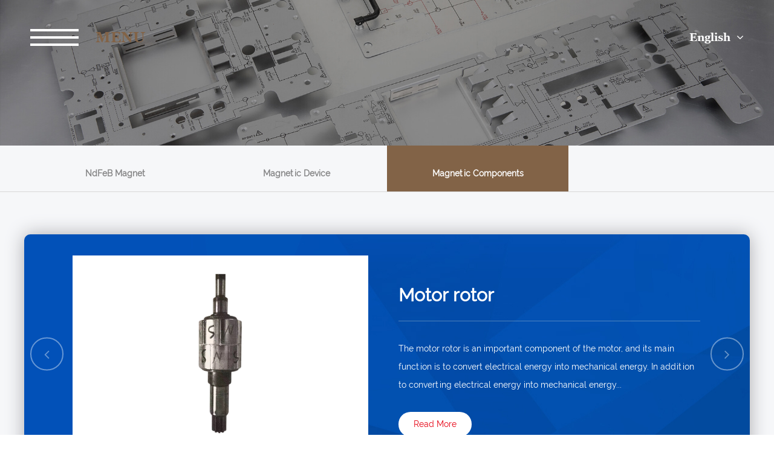

--- FILE ---
content_type: text/html; charset=UTF-8
request_url: https://www.nbtxmagnet.com/product/magnetic-components/
body_size: 4991
content:
<!DOCTYPE html>
<html>
	<head>
		<meta charset="UTF-8">
		<meta name="viewport" content="width=device-width, initial-scale=1.0, maximum-scale=1.0,minimum-scale=1.0,user-scalable=0" />
		<meta http-equiv="X-UA-Compatible" content="IE=edge" />
		<meta name="format-detection" content="telephone=no" />
		<!--icon-->

		<link rel="shortcut icon" href="https://www.nbtxmagnet.com/wp-content/themes/tengxiaociye/images/icon.ico" type="image/x-icon" />
		<link rel="icon" href="https://www.nbtxmagnet.com/wp-content/themes/tengxiaociye/images/icon.ico" type="image/x-icon" />
		<!--icon-->
  
  		<title>Permanent Magnet Components | Permanent Magnet Motor Assembly</title>
<meta name="description" content="Permanent magnet motor assembly is an AC motor. It differs from other ordinary motors in that it has permanent magnet components.If you are looking for permanent magnet components, permanent magnet motor assembly, please contact us as soon as possible." />
<meta name="keywords" content="Magnetic Components, Permanent Magnet Components, Permanent Magnet Motor Assembly" />
<link rel='stylesheet' id='contact-form-7-css'  href='https://www.nbtxmagnet.com/wp-content/plugins/contact-form-7/includes/css/styles.css?ver=5.1.9' type='text/css' media='all' />
<link rel='stylesheet' id='wp-ulike-css'  href='https://www.nbtxmagnet.com/wp-content/plugins/wp-ulike/assets/css/wp-ulike.min.css?ver=4.2.4' type='text/css' media='all' />
<link rel='stylesheet' id='pretty-photo-css'  href='https://www.nbtxmagnet.com/wp-content/plugins/easy-image-gallery/includes/lib/prettyphoto/prettyPhoto.css?ver=1.1.4' type='text/css' media='screen' />
<link rel='stylesheet' id='jquery.lightbox.min.css-css'  href='https://www.nbtxmagnet.com/wp-content/plugins/wp-jquery-lightbox/styles/lightbox.min.css?ver=1.4.8' type='text/css' media='all' />
<script type='text/javascript' src='https://www.nbtxmagnet.com/wp-includes/js/jquery/jquery.js?ver=1.12.4'></script>
<script type='text/javascript' src='https://www.nbtxmagnet.com/wp-includes/js/jquery/jquery-migrate.min.js?ver=1.4.1'></script>
		<style type="text/css">.recentcomments a{display:inline !important;padding:0 !important;margin:0 !important;}</style>
		         
    <link rel="stylesheet" href="https://www.nbtxmagnet.com/wp-content/themes/tengxiaociye/css/slick.css"/>
    <link rel="stylesheet" type="text/css" href="https://www.nbtxmagnet.com/wp-content/themes/tengxiaociye/css/basic.css">
    <link rel="stylesheet" type="text/css" href="https://www.nbtxmagnet.com/wp-content/themes/tengxiaociye/css/main.css">
    <link rel="stylesheet" type="text/css" href="https://www.nbtxmagnet.com/wp-content/themes/tengxiaociye/css/font-awesome.min.css">
    <link rel="stylesheet" href="https://www.nbtxmagnet.com/wp-content/themes/tengxiaociye/css/animate.min.css"/>
    <script type="text/javascript" src="https://www.nbtxmagnet.com/wp-content/themes/tengxiaociye/js/jquery.js"></script>
    <script type="text/javascript" src="https://www.nbtxmagnet.com/wp-content/themes/tengxiaociye/js/qrcode.min.js"></script>
		<script type="text/javascript" src="https://www.nbtxmagnet.com/wp-content/themes/tengxiaociye/js/hwaq.js"></script>
    <script type="text/javascript" src="https://www.nbtxmagnet.com/wp-content/themes/tengxiaociye/js/main.js"></script>
    <script type="text/javascript" src="https://www.nbtxmagnet.com/wp-content/themes/tengxiaociye/js/slick.js"></script>
    <script type="text/javascript" src="https://www.nbtxmagnet.com/wp-content/themes/tengxiaociye/js/wow.min.js"></script>
		<script type="text/javascript" src="https://www.nbtxmagnet.com/wp-content/themes/tengxiaociye/video/1013_361_.js"></script>
		<!--[if lt IE 9]>
			<script type="text/javascript" src="https://www.nbtxmagnet.com/wp-content/themes/tengxiaociye/js/html5.js"></script>
		<![endif]-->

	</head>
<body><!--===================== HEAD =====================-->
<div id="header">
    <div id="btn-menu">
        <div class="line">
            <i></i>
            <i></i>
            <i></i>
        </div>
        <text>MENU</text>
    </div>
    <div class="yuy">
        <span>English <i class="fa fa-angle-down"></i></span>
        <ul>
            <li><a href="https://www.nbtxmagnet.com/">English</a></li>
            <li><a href="https://cn.nbtxmagnet.com/" rel="nofollow">简体中文</a></li>
        </ul>
    </div>
</div>
<div id="mobile" class="white">
    <div id="menu-on">
        <i class="line1"></i>
        <i class="line2"></i>
        <i class="line3"></i>
    </div>
    <div class="menu-content">
        <div class="menu-logo"><a href="/" rel="nofollow"><img src="/wp-content/uploads/2021/11/logo.png" alt="nbtxmagnet.com"></a></div>
        <div class="menu-list">
            <h3><i class="fa fa-list"></i> Web Menu</h3>
            <div class="menu-menu-container"><ul id="menu-menu" class="menu"><li id="menu-item-1567" class="menu-item menu-item-type-custom menu-item-object-custom menu-item-1567"><a href="/">Home</a></li>
<li id="menu-item-2427" class="menu-item menu-item-type-taxonomy menu-item-object-category current-category-ancestor current-menu-ancestor current-menu-parent current-category-parent menu-item-has-children menu-item-2427"><a href="https://www.nbtxmagnet.com/product/">Products</a>
<ul class="sub-menu">
	<li id="menu-item-2430" class="menu-item menu-item-type-taxonomy menu-item-object-category menu-item-2430"><a href="https://www.nbtxmagnet.com/product/magnetic-device/">Magnetic Device</a></li>
	<li id="menu-item-2429" class="menu-item menu-item-type-taxonomy menu-item-object-category current-menu-item menu-item-2429"><a href="https://www.nbtxmagnet.com/product/magnetic-components/">Magnetic Components</a></li>
</ul>
</li>
<li id="menu-item-2457" class="menu-item menu-item-type-post_type menu-item-object-page menu-item-has-children menu-item-2457"><a rel="nofollow" href="https://www.nbtxmagnet.com/about/">About Us</a>
<ul class="sub-menu">
	<li id="menu-item-2458" class="menu-item menu-item-type-post_type menu-item-object-page menu-item-2458"><a href="https://www.nbtxmagnet.com/about/">About Us</a></li>
	<li id="menu-item-2462" class="menu-item menu-item-type-taxonomy menu-item-object-category menu-item-2462"><a rel="nofollow" href="https://www.nbtxmagnet.com/factory/">Factory</a></li>
	<li id="menu-item-2460" class="menu-item menu-item-type-taxonomy menu-item-object-category menu-item-2460"><a rel="nofollow" href="https://www.nbtxmagnet.com/honour/">Honour</a></li>
	<li id="menu-item-2461" class="menu-item menu-item-type-taxonomy menu-item-object-category menu-item-2461"><a rel="nofollow" href="https://www.nbtxmagnet.com/application/">Application</a></li>
</ul>
</li>
<li id="menu-item-2459" class="menu-item menu-item-type-taxonomy menu-item-object-category menu-item-2459"><a rel="nofollow" href="https://www.nbtxmagnet.com/faq/">Faq</a></li>
<li id="menu-item-1949" class="menu-item menu-item-type-taxonomy menu-item-object-category menu-item-has-children menu-item-1949"><a rel="nofollow" href="https://www.nbtxmagnet.com/news/">News</a>
<ul class="sub-menu">
	<li id="menu-item-2433" class="menu-item menu-item-type-taxonomy menu-item-object-category menu-item-2433"><a href="https://www.nbtxmagnet.com/news/company-news/">Company News</a></li>
	<li id="menu-item-2434" class="menu-item menu-item-type-taxonomy menu-item-object-category menu-item-2434"><a rel="nofollow" href="https://www.nbtxmagnet.com/news/industry-news/">Industry News</a></li>
</ul>
</li>
<li id="menu-item-1582" class="menu-item menu-item-type-post_type menu-item-object-page menu-item-1582"><a rel="nofollow" href="https://www.nbtxmagnet.com/contact/">Contact Us</a></li>
</ul></div>        </div>
        <div class="mob-search">
            <h3><i class="fa fa-search"></i> Product Search</h3>
            <form method="get" action="/">
                <input type="text" placeholder="Search..." name="s" required="required" id="s" autocomplete="off" value="" />
                <input type="hidden" name="cat" value="3" />
                <input type="submit" value="">
            </form>
        </div>
        <div class="mob-yuy">
            <h3><i class="fa fa-globe"></i> Language</h3>
            <ul>
                <li><a href="https://www.nbtxmagnet.com/"><img src="https://www.nbtxmagnet.com/wp-content/themes/tengxiaociye/images/us.jpg" alt="">English</a></li>
                <li><a href="https://cn.nbtxmagnet.com/" rel="nofollow"><img src="https://www.nbtxmagnet.com/wp-content/themes/tengxiaociye/images/cn.jpg" alt="">简体中文</a></li>
            </ul>
        </div>
        <div class="mob-share">
            <h3><i class="fa fa-share-alt"></i> Share</h3>
            <ul class="grid-box">
				     <li class="column"><a rel="nofollow" href="javascript:window.open('http://www.facebook.com/sharer.php?u='+encodeURIComponent(document.location.href)+'&amp;t='+encodeURIComponent(document.title),'_blank','toolbar=yes, location=yes, directories=no, status=no, menubar=yes, scrollbars=yes, resizable=no, copyhistory=yes, width=600, height=450,top=100,left=350');void(0)"><i class="fa fa-facebook-f"></i></a></li>
                <li class="column"><a rel="nofollow" href="javascript:window.open('http://twitter.com/home?status='+encodeURIComponent(document.location.href)+' '+encodeURIComponent(document.title),'_blank','toolbar=yes, location=yes, directories=no, status=no, menubar=yes, scrollbars=yes, resizable=no, copyhistory=yes, width=600, height=450,top=100,left=350');void(0)"><i class="fa fa-twitter"></i></a></li>
                <li class="column"><a rel="nofollow" href="javascript:window.open('https://web.whatsapp.com/send?text='+encodeURIComponent(document.location.href),'_blank','toolbar=yes, location=yes, directories=no, status=no, menubar=yes, scrollbars=yes, resizable=no, copyhistory=yes, width=600, height=450,top=100,left=350');void(0)"><i class="fa fa-whatsapp"></i></a></li>
                <li class="column"><a rel="nofollow" href="javascript:window.open('http://www.linkedin.com/shareArticle?mini=true&url='+encodeURIComponent(document.location.href)+'&title='+encodeURIComponent(document.title)+'&source='+encodeURIComponent(document.location.href),'_blank','toolbar=yes, location=yes, directories=no, status=no, menubar=yes, scrollbars=yes, resizable=no, copyhistory=yes, width=600, height=450,top=100,left=350');void(0)"><i class="fa fa-linkedin in"></i></a></li>
                <li class="column"><a rel="nofollow" href="javascript:window.open('https://reddit.com/submit?title='+encodeURIComponent(document.title)+'&url='+encodeURIComponent(document.location.href),'_blank','toolbar=yes, location=yes, directories=no, status=no, menubar=yes, scrollbars=yes, resizable=no, copyhistory=yes, width=600, height=450,top=100,left=350');void(0)"><i class="fa fa-reddit"></i></a></li>
                <li class="column"><a rel="nofollow" href="javascript:window.open('https://pinterest.com/pin/create/button/?description='+encodeURIComponent(document.title)+'&url='+encodeURIComponent(document.location.href),'_blank','toolbar=yes, location=yes, directories=no, status=no, menubar=yes, scrollbars=yes, resizable=no, copyhistory=yes, width=600, height=450,top=100,left=350');void(0)"><i class="fa fa-pinterest"></i></a></li>
            </ul>
        </div>
        <div id="menu-off"><h3><i class="fa fa-close"></i> Exit Menu</h3></div>
    </div>
</div>
<div class="clear"></div><div class="inner-banner">
    <img src="https://www.nbtxmagnet.com/wp-content/themes/tengxiaociye/images/inner-product.jpg" alt="">
</div>
<div class="inner-page product-page">
    <div class="init-1" id="nav">
        <div class="ui container">
            <ul class="ui four column grid-box">
<li class="column"><a href="https://www.nbtxmagnet.com/product/ndfeb-magnet/">NdFeB Magnet</a><ul class="ui four column grid"><li class="column"><a href="https://www.nbtxmagnet.com/product/ndfeb-magnet/magnetic-hook/">Magnetic Hook</a></li><li class="column"><a href="https://www.nbtxmagnet.com/product/ndfeb-magnet/3m-glue/">3M Glue</a></li><li class="column"><a href="https://www.nbtxmagnet.com/product/ndfeb-magnet/magnetic-ring/">Magnetic Ring</a></li><li class="column"><a href="https://www.nbtxmagnet.com/product/ndfeb-magnet/magnetic-disk/">Magnetic Disk</a></li><li class="column"><a href="https://www.nbtxmagnet.com/product/ndfeb-magnet/magnetic-ball/">Magnetic Ball</a></li><li class="column"><a href="https://www.nbtxmagnet.com/product/ndfeb-magnet/magnetic-office-supplies/">Magnetic Office Supplies</a></li><li class="column"><a href="https://www.nbtxmagnet.com/product/ndfeb-magnet/magnetic-steel/">Magnetic Steel</a></li></ul></li><li class="column"><a href="https://www.nbtxmagnet.com/product/magnetic-device/">Magnetic Device</a><ul class="ui four column grid"></ul></li><li class="column"><a href="https://www.nbtxmagnet.com/product/magnetic-components/">Magnetic Components</a><ul class="ui four column grid"></ul></li>            </ul>
        </div>
    </div>
<script>
	$("#nav ul li").hover(function(){
		$(this).find('ul').stop(true).slideDown(200);
	},function(){
		$(this).find('ul').stop(true).slideUp(200);
	})
	$("#nav ul li").each(function(){
	if ($(this).find('a').attr('href') == window.location){
		$(this).addClass('active');
		if ($("#nav ul li li").hasClass('active')){
			$(this).removeClass('active').parents('li').addClass('active');
		}
	}
})
</script>    <div class="init-2">
				        <div class="ui container">
            <ul>
				<li>
                    <div class="left"><a class="img-box" href="https://www.nbtxmagnet.com/product/magnetic-device/motor-rotor-2.html"><img src="https://www.nbtxmagnet.com/wp-content/uploads/2023/08/motor-rotor-3.jpg" alt="Motor rotor"></a></div>
                    <div class="right">
                        <h2><a href="https://www.nbtxmagnet.com/product/magnetic-device/motor-rotor-2.html">Motor rotor</a></h2>
                        <p>The motor rotor is an important component of the motor, and its main function is to convert electrical energy into mechanical energy. In addition to converting electrical energy into mechanical energy...</p>
                        <a href="https://www.nbtxmagnet.com/product/magnetic-device/motor-rotor-2.html" class="more" rel="nofollow">Read More</a>
                    </div>
                </li>
				<li>
                    <div class="left"><a class="img-box" href="https://www.nbtxmagnet.com/product/magnetic-device/motor-rotor.html"><img src="https://www.nbtxmagnet.com/wp-content/uploads/2023/08/motor-rotor.jpg" alt="Motor rotor"></a></div>
                    <div class="right">
                        <h2><a href="https://www.nbtxmagnet.com/product/magnetic-device/motor-rotor.html">Motor rotor</a></h2>
                        <p>The motor rotor is an important component of the motor, and its main function is to convert electrical energy into mechanical energy. In addition to converting electrical energy into mechanical energy...</p>
                        <a href="https://www.nbtxmagnet.com/product/magnetic-device/motor-rotor.html" class="more" rel="nofollow">Read More</a>
                    </div>
                </li>
            </ul>
        </div>
		    </div>
    <div class="init-3">
        <div class="ui container">
			<h1>Magnetic Components Manufacturers</h1>
			<p>The permanent magnet motor assembly is an AC motor. It is different from other common motors in that it has permanent magnet components. </p>
<p>Magnetic components can be used in low-speed torque motors, starting motors, sensors, magnetic thrust bearings and other magnetic systems.</p>
 <br>
            <ul>
				<li><a class="img-box" href="https://www.nbtxmagnet.com/product/magnetic-components/stamping.html">
                    <span><img src="https://www.nbtxmagnet.com/wp-content/uploads/2020/05/2-1.jpg" alt="Stamping"></span>
                    <h2>Stamping</h2>
                </a></li>
				<li><a class="img-box" href="https://www.nbtxmagnet.com/product/magnetic-components/universal-magnetic-fishing-bracket-with-lights.html">
                    <span><img src="https://www.nbtxmagnet.com/wp-content/uploads/2020/05/8-1.jpg" alt="Universal Magnetic Fishing Bracket (With Lights)"></span>
                    <h2>Universal Magnetic Fishing Bracket (With Lights)</h2>
                </a></li>
				<li><a class="img-box" href="https://www.nbtxmagnet.com/product/magnetic-components/universal-magnetic-fishing-bracket.html">
                    <span><img src="https://www.nbtxmagnet.com/wp-content/uploads/2020/05/7-1.jpg" alt="Universal Magnetic Fishing Bracket"></span>
                    <h2>Universal Magnetic Fishing Bracket</h2>
                </a></li>
				<li><a class="img-box" href="https://www.nbtxmagnet.com/product/magnetic-components/universal-magnetic-switch.html">
                    <span><img src="https://www.nbtxmagnet.com/wp-content/uploads/2020/05/3-1.jpg" alt="Universal Magnetic Switch"></span>
                    <h2>Universal Magnetic Switch</h2>
                </a></li>
				<li><a class="img-box" href="https://www.nbtxmagnet.com/product/magnetic-components/suction-hook-and-iron-bowl.html">
                    <span><img src="https://www.nbtxmagnet.com/wp-content/uploads/2020/05/6.jpg" alt="Suction Hook And Iron Bowl"></span>
                    <h2>Suction Hook And Iron Bowl</h2>
                </a></li>
				<li><a class="img-box" href="https://www.nbtxmagnet.com/product/magnetic-components/magnetic-components-2.html">
                    <span><img src="https://www.nbtxmagnet.com/wp-content/uploads/2020/05/1-10.jpg" alt="Magnetic Components 2"></span>
                    <h2>Magnetic Components 2</h2>
                </a></li>
				<li><a class="img-box" href="https://www.nbtxmagnet.com/product/magnetic-components/magnetic-components-1.html">
                    <span><img src="https://www.nbtxmagnet.com/wp-content/uploads/2020/05/a.jpg" alt="Magnetic Components 1"></span>
                    <h2>Magnetic Components 1</h2>
                </a></li>
				<li><a class="img-box" href="https://www.nbtxmagnet.com/product/magnetic-components/magnetic-therapy-products.html">
                    <span><img src="https://www.nbtxmagnet.com/wp-content/uploads/2020/05/4.jpg" alt="Magnetic Therapy Products"></span>
                    <h2>Magnetic Therapy Products</h2>
                </a></li>
	
            </ul>
        </div>
    </div>
    <div class="init-4">
        <div class="ui container">
            <div class="m-page m-page-sr m-page-sm">
                            </div>
        </div>
    </div>
</div>
		<!--===================== FOOTER =====================-->
<div id="footer">
    <div class="footer-text">
        <div class="ui container">
            <h5>In line with the enterprise policy of "Integrity-based, Continuous Innovation", we strive to achieve the ultimate goal of "sincere cooperation, win-win cooperation".</h5>
        </div>
    </div>
    <div class="footer-top">
        <div class="ui container">
            <div class="box grid-box two">
                <div class="left column">
                    <h3>About Us</h3>
                    <p>Ningbo Tengxiao Magnetic Industry Co., Ltd., as a
                        professional supplier of magnetic products and
                        magnetic devices, the company adheres to market-
                        oriented and customer ...</p>
                    <div class="contact-info">
                        <ul>
                            <li><i><img src="https://www.nbtxmagnet.com/wp-content/themes/tengxiaociye/images/icon-map.png" alt=""></i><p>No. 1, Building 1, No. 16, Jinan Road, Liai village, Qijiashan, Xiaogang, Beilun District, Ningbo</p></li>
                            <li><i><img src="https://www.nbtxmagnet.com/wp-content/themes/tengxiaociye/images/icon-phone.png" alt=""></i><p>+86-0574-86101009</p></li>
                            <li><i><img src="https://www.nbtxmagnet.com/wp-content/themes/tengxiaociye/images/icon-mail.png" alt=""></i><p><a href="/cdn-cgi/l/email-protection" class="__cf_email__" data-cfemail="93e5fae3d3fdf1e7ebfef2f4fdf6e7bdf0fcfe">[email&#160;protected]</a></p></li>
                        </ul><br/>
						<div id="ewm" style="max-width: 120px;border: 3px solid white;" data-href="https://www.nbtxmagnet.com"></div>
                    </div>
                </div>
                <div class="right column">
                    <h3>Contact Us</h3>
                    <div class="form">
                        <div role="form" class="wpcf7" id="wpcf7-f2450-o1" lang="zh-CN" dir="ltr">
<div class="screen-reader-response" aria-live="polite"></div>
<form action="/product/magnetic-components/#wpcf7-f2450-o1" method="post" class="wpcf7-form" novalidate="novalidate">
<div style="display: none;">
<input type="hidden" name="_wpcf7" value="2450" />
<input type="hidden" name="_wpcf7_version" value="5.1.9" />
<input type="hidden" name="_wpcf7_locale" value="zh_CN" />
<input type="hidden" name="_wpcf7_unit_tag" value="wpcf7-f2450-o1" />
<input type="hidden" name="_wpcf7_container_post" value="0" />
</div>
<ul>
<li class="mail"><span class="wpcf7-form-control-wrap your-email"><input type="email" name="your-email" value="" size="40" class="wpcf7-form-control wpcf7-text wpcf7-email wpcf7-validates-as-required wpcf7-validates-as-email" aria-required="true" aria-invalid="false" placeholder="Enter Your e-mail address" /></span></li>
<li class="phone"><span class="wpcf7-form-control-wrap phone"><input type="tel" name="phone" value="" size="40" class="wpcf7-form-control wpcf7-text wpcf7-tel wpcf7-validates-as-required wpcf7-validates-as-tel" aria-required="true" aria-invalid="false" placeholder="Enter Your phone" /></span></li>
<li><span class="wpcf7-form-control-wrap your-message"><textarea name="your-message" cols="40" rows="10" class="wpcf7-form-control wpcf7-textarea" aria-invalid="false" placeholder="Enter Your message"></textarea></span></li>
<li class="sub"><input type="submit" value="Submit" class="wpcf7-form-control wpcf7-submit" /></li>
</ul>
<div class="wpcf7-response-output wpcf7-display-none" aria-hidden="true"></div></form></div>                    </div>
                </div>
            </div>
        </div>
    </div>
    <div class="footer-bottom">
        <div class="ui container">
            <p>Copyright © Ningbo Tengxiao Magnetic Industry Co., Ltd. Rights Reserved.</p>
            <p><a href="http://hwaq.cc/" rel="nofollow" target="_blank"><img src="https://www.nbtxmagnet.com/wp-content/themes/tengxiaociye/images/HWAQ/EN/white.png" alt=""></a></p>
			    <p><a href="/sitemap.xml" target="_blank">Sitemap</a></p>
        </div>
    </div>
</div>
		<script data-cfasync="false" src="/cdn-cgi/scripts/5c5dd728/cloudflare-static/email-decode.min.js"></script><script type='text/javascript'>
/* <![CDATA[ */
var wpcf7 = {"apiSettings":{"root":"https:\/\/www.nbtxmagnet.com\/wp-json\/contact-form-7\/v1","namespace":"contact-form-7\/v1"}};
/* ]]> */
</script>
<script type='text/javascript' src='https://www.nbtxmagnet.com/wp-content/plugins/contact-form-7/includes/js/scripts.js?ver=5.1.9'></script>
<script type='text/javascript'>
/* <![CDATA[ */
var wp_ulike_params = {"ajax_url":"https:\/\/www.nbtxmagnet.com\/wp-admin\/admin-ajax.php","notifications":"1"};
/* ]]> */
</script>
<script type='text/javascript' src='https://www.nbtxmagnet.com/wp-content/plugins/wp-ulike/assets/js/wp-ulike.min.js?ver=4.2.4'></script>
<script type='text/javascript' src='https://www.nbtxmagnet.com/wp-content/plugins/easy-image-gallery/includes/lib/prettyphoto/jquery.prettyPhoto.js?ver=1.1.4'></script>
<script type='text/javascript' src='https://www.nbtxmagnet.com/wp-content/plugins/wp-jquery-lightbox/jquery.touchwipe.min.js?ver=1.4.8'></script>
<script type='text/javascript'>
/* <![CDATA[ */
var JQLBSettings = {"showTitle":"1","showCaption":"1","showNumbers":"1","fitToScreen":"1","resizeSpeed":"400","showDownload":"0","navbarOnTop":"0","marginSize":"30","slideshowSpeed":"4000","prevLinkTitle":"previous image","nextLinkTitle":"next image","closeTitle":"close image gallery","image":"Image ","of":" of ","download":"Download","pause":"(pause slideshow)","play":"(play slideshow)"};
/* ]]> */
</script>
<script type='text/javascript' src='https://www.nbtxmagnet.com/wp-content/plugins/wp-jquery-lightbox/jquery.lightbox.min.js?ver=1.4.8'></script>
<script type='text/javascript' src='https://www.nbtxmagnet.com/wp-includes/js/wp-embed.min.js?ver=4.9.16'></script>
		<div style="display:none;">
			<script type="text/javascript">document.write(unescape("%3Cspan id='cnzz_stat_icon_1278681914'%3E%3C/span%3E%3Cscript src='https://s4.cnzz.com/z_stat.php%3Fid%3D1278681914%26show%3Dpic' type='text/javascript'%3E%3C/script%3E"));</script>
		</div>
	<script defer src="https://static.cloudflareinsights.com/beacon.min.js/vcd15cbe7772f49c399c6a5babf22c1241717689176015" integrity="sha512-ZpsOmlRQV6y907TI0dKBHq9Md29nnaEIPlkf84rnaERnq6zvWvPUqr2ft8M1aS28oN72PdrCzSjY4U6VaAw1EQ==" data-cf-beacon='{"version":"2024.11.0","token":"faf3f14f11cc4e78b0f1ffafbd8cf7a3","r":1,"server_timing":{"name":{"cfCacheStatus":true,"cfEdge":true,"cfExtPri":true,"cfL4":true,"cfOrigin":true,"cfSpeedBrain":true},"location_startswith":null}}' crossorigin="anonymous"></script>
</body>

</html>

--- FILE ---
content_type: text/css
request_url: https://www.nbtxmagnet.com/wp-content/themes/tengxiaociye/css/main.css
body_size: 11386
content:
@font-face {
  font-family: 'Raleway-Regular';
  src: url(../fonts/Raleway-Regular.ttf) format('truetype'), url(../fonts/Raleway-Regular.eot) format('eot'), url(../fonts/Raleway-Regular.woff) format('woff'), url(../fonts/Raleway-Regular.woff2) format('woff2');
}
@font-face {
  font-family: 'Raleway-SemiBold';
  src: url(../fonts/Raleway-SemiBold.ttf) format('truetype'), url(../fonts/Raleway-SemiBold.eot) format('eot'), url(../fonts/Raleway-SemiBold.woff) format('woff'), url(../fonts/Raleway-SemiBold.woff2) format('woff2');
}
@font-face {
  font-family: 'Georgia';
  src: url(../fonts/Georgia.ttf) format('truetype'), url(../fonts/Georgia.eot) format('eot'), url(../fonts/Georgia.woff) format('woff'), url(../fonts/Georgia.woff2) format('woff2');
}
body {
  font-family: "Raleway-Regular";
  max-width: 1920px;
  margin: 0 auto;
}
.ui.container {
  padding: 0 15px;
  position: relative;
  width: 1230px;
}
#header {
  z-index: 21;
  position: fixed;
  top: 0;
  left: 50%;
  -webkit-transform: translateX(-50%);
  -moz-transform: translateX(-50%);
  -ms-transform: translateX(-50%);
  -o-transform: translateX(-50%);
  transform: translateX(-50%);
  width: 100%;
  max-width: 1920px;
  margin: 0 auto;
  padding: 40px 50px 0;
  -webkit-transition: .5s;
  -moz-transition: .5s;
  -ms-transition: .5s;
  -o-transition: .5s;
  transition: .5s;
}
#header #btn-menu {
  display: inline-block;
  cursor: pointer;
  cursor: hand;
}
#header #btn-menu .line {
  width: 80px;
  display: inline-block;
  vertical-align: middle;
}
#header #btn-menu .line i {
  display: block;
  height: 4px;
  width: 100%;
  background: white;
  margin: 8px 0;
  -webkit-transform-origin: left center;
  -moz-transform-origin: left center;
  -ms-transform-origin: left center;
  -o-transform-origin: left center;
  transform-origin: left center;
  -webkit-transition: .5s;
  -moz-transition: .5s;
  -ms-transition: .5s;
  -o-transition: .5s;
  transition: .5s;
  opacity: 1;
  position: relative;
}
#header #btn-menu .line i:after {
  content: '';
  width: 0;
  height: 100%;
  position: absolute;
  right: 0;
  top: 0;
  background: #826347;
  -webkit-transition: .5s;
  -moz-transition: .5s;
  -ms-transition: .5s;
  -o-transition: .5s;
  transition: .5s;
}
#header #btn-menu .line i:nth-child(1):after {
  -webkit-transition: .5s;
  -moz-transition: .5s;
  -ms-transition: .5s;
  -o-transition: .5s;
  transition: .5s;
}
#header #btn-menu .line i:nth-child(2):after {
  -webkit-transition: .5s .15s;
  -moz-transition: .5s .15s;
  -ms-transition: .5s .15s;
  -o-transition: .5s .15s;
  transition: .5s .15s;
}
#header #btn-menu .line i:nth-child(3):after {
  -webkit-transition: .5s .3s;
  -moz-transition: .5s .3s;
  -ms-transition: .5s .3s;
  -o-transition: .5s .3s;
  transition: .5s .3s;
}
#header #btn-menu text {
  display: inline-block;
  vertical-align: middle;
  font-size: 24px;
  color: #826347;
  font-family: "Georgia";
  text-transform: uppercase;
  margin-left: 25px;
}
#header #btn-menu:hover .line i:after {
  width: 100%;
  left: 0;
}
#header .yuy {
  float: right;
  position: relative;
  padding-top: 8px;
}
#header .yuy span {
  font-size: 18px;
  font-family: "Georgia";
  color: white;
  cursor: pointer;
  cursor: hand;
}
#header .yuy span i {
  display: inline-block;
  margin-left: 5px;
}
#header .yuy ul {
  -webkit-perspective: 500px;
  perspective: 500px;
  transform-style: preserve-3d;
  text-align: left;
  position: absolute;
  font-size: 14px;
  background: #fff;
  top: 100%;
  right: 0;
  width: 100px;
  transform: rotate3d(1, 0, 0, -90deg);
  -webkit-transform: rotate3d(1, 0, 0, -90deg);
  -moz-transform: rotate3d(1, 0, 0, -90deg);
  -ms-transform: rotate3d(1, 0, 0, -90deg);
  -o-transform: rotate3d(1, 0, 0, -90deg);
  -webkit-transform-origin: 0 0 0;
  -moz-transform-origin: 0 0 0;
  transform-origin: 0 0 0;
  opacity: 0;
  transition: transform 0.5s, opacity 0.3s;
  -webkit-transition: -webkit-transform 0.5s, opacity 0.3s;
  -moz-transition: -moz-transform 0.5s, opacity 0.3s;
  box-shadow: 0px 8px 10px rgba(0, 0, 0, 0.2);
  border-bottom: 3px solid #826347;
  display: none \9;
}
#header .yuy ul li {
  display: block;
  float: none;
  padding: 0 10px;
  line-height: 30px;
  color: black;
  -webkit-transition: .5s;
  -moz-transition: .5s;
  -ms-transition: .5s;
  -o-transition: .5s;
  transition: .5s;
  text-transform: capitalize;
}
#header .yuy ul li a {
  display: block;
}
#header .yuy ul li:hover {
  background: #222;
  color: white;
}
#header .yuy:hover ul {
  -moz-opacity: 1;
  -khtml-opacity: 1;
  opacity: 1;
  transform: rotate3d(0, 0, 0, 0);
  -webkit-transform: rotate3d(0, 0, 0, 0);
  -moz-transform: rotate3d(0, 0, 0, 0);
  -ms-transform: rotate3d(0, 0, 0, 0);
  -o-transform: rotate3d(0, 0, 0, 0);
  display: block \9;
}
#header.active {
  padding: 15px;
  background: black;
  box-shadow: 0 0 10px rgba(255, 255, 255, 0.1);
}
#header .nav .search-box {
  line-height: normal;
  position: fixed;
  top: 0;
  left: 0;
  background: #fff;
  width: 100%;
  height: 100%;
  z-index: 99999;
  display: none;
}
#header .nav .search-box form {
  position: absolute;
  top: 45%;
  left: 50%;
  width: 60%;
  margin-left: -30%;
}
#header .nav .search-box form input {
  background: none;
  outline: none;
  border: none;
}
#header .nav .search-box form input[type="text"] {
  width: 100%;
  border-bottom: 1px solid #e1e1e1;
  font-size: 26px;
  color: #000;
  padding: 10px 0;
}
#header .nav .search-box form input[type="submit"] {
  width: 22px;
  height: 22px;
  background: url(../images/tc-zoom.png) no-repeat;
  position: absolute;
  right: 15px;
  top: 20px;
}
#header .nav .search-box form input[type="submit"]:hover {
  opacity: 0.7;
  filter: alpha(opacity=70);
}
#header .nav .search-box .close {
  width: 30px;
  height: 30px;
  background: url(../images/close.png) no-repeat;
  position: absolute;
  right: 25px;
  top: 15px;
  cursor: pointer;
}
#banner .slick-arrow {
  position: absolute;
  top: 50%;
  -webkit-transform: translateY(-50%);
  -moz-transform: translateY(-50%);
  -ms-transform: translateY(-50%);
  -o-transform: translateY(-50%);
  transform: translateY(-50%);
  width: 50px;
  height: 80px;
  color: transparent;
  border: none;
  z-index: 1;
  outline: none;
  -webkit-transition: .5s;
  -moz-transition: .5s;
  -ms-transition: .5s;
  -o-transition: .5s;
  transition: .5s;
  opacity: 0;
}
#banner .slick-arrow:hover {
  background-color: #826347;
}
#banner:hover .slick-arrow {
  opacity: 1;
}
#banner .slick-prev {
  background: url("../images/banner-btn-l.png") no-repeat center center rgba(0, 0, 0, 0.3);
  left: 15px;
}
#banner .slick-next {
  background: url("../images/banner-btn-r.png") no-repeat center center rgba(0, 0, 0, 0.3);
  right: 15px;
}
#banner ul.slick-dots {
  position: absolute;
  bottom: 5%;
  left: 50%;
  -webkit-transform: translateX(-50%);
  -moz-transform: translateX(-50%);
  -ms-transform: translateX(-50%);
  -o-transform: translateX(-50%);
  transform: translateX(-50%);
}
#banner ul.slick-dots li {
  width: 30px;
  height: 30px;
  display: inline-block;
  margin: 0 10px;
  border-radius: 100%;
  border: 6px solid white;
  background-color: #826347;
  -webkit-transition: .5s;
  -moz-transition: .5s;
  -ms-transition: .5s;
  -o-transition: .5s;
  transition: .5s;
}
#banner ul.slick-dots li button {
  display: none;
}
#banner ul.slick-dots li.slick-active {
  border-color: #826347;
  background-color: white;
}
#banner .slick-slide .content {
  display: none;
}
#banner .slick-active .content {
  display: block;
}
table {
  width: 100%;
  margin-bottom: 20px;
  word-break: break-word;
}
table td,
table th {
  padding: 5px 10px;
  border: 1px solid #666;
  width: 50%;
}
table td:first-child {
  color: #2d2d2d;
}
table td:last-child {
  color: #666;
}
.wpulike.wpulike-default {
  display: none;
}
.prodet-page .wpulike.wpulike-default,
.newdet-page .wpulike.wpulike-default {
  display: inline-block;
}
.post-views-box {
  position: relative;
  margin-left: 20px;
}
.post-views-box .wp_ulike_btn.wp_ulike_put_image:after {
  background-image: url(../images/fw.png) !important;
  filter: none;
}
.wpulike {
  z-index: 10;
}
.wpulike.post-views-box {
  z-index: 5;
}
#banner .metaslider .slider-wrapper .nivo-directionNav a {
  width: 50px;
  height: 80px;
  background-color: rgba(255, 255, 255, 0.2);
  background-repeat: no-repeat;
  background-position: center;
  background-size: 14px;
}
#banner .metaslider .slider-wrapper .nivo-directionNav a:hover {
  background-color: #826347;
}
#banner .metaslider .slider-wrapper .nivo-directionNav a.nivo-prevNav {
  background-image: url(../images/banner-btn-l.png);
}
#banner .metaslider .slider-wrapper .nivo-directionNav a.nivo-nextNav {
  background-image: url(../images/banner-btn-r.png);
}
#banner .theme-default .nivo-controlNav {
  position: absolute;
  bottom: 20px;
  left: 50%;
  width: auto !important;
}
#banner .theme-default .nivo-controlNav a {
  width: 16px  !important;
  height: 16px !important;
  background: rgba(255, 255, 255, 0.41) !important;
  border: none !important;
  border-radius: 100% !important;
  -webkit-box-shadow: none !important;
  -moz-box-shadow: none !important;
  box-shadow: none !important;
  margin: 0 8px !important;
  cursor: pointer;
  cursor: hand;
}
#banner .theme-default .nivo-controlNav a.active {
  background: white !important;
}
#mobile {
  position: fixed;
  top: 0;
  left: -280px;
  width: 280px;
  -webkit-transition: .5s;
  -moz-transition: .5s;
  -ms-transition: .5s;
  -o-transition: .5s;
  transition: .5s;
  z-index: 22;
}
#mobile:before {
  content: '';
  width: 100vw;
  height: 100vh;
  position: fixed;
  top: 0;
  right: 100%;
  display: block;
  background: rgba(0, 0, 0, 0.13);
  z-index: -1;
  -webkit-transition: .5s;
  -moz-transition: .5s;
  -ms-transition: .5s;
  -o-transition: .5s;
  transition: .5s;
}
#mobile #menu-on {
  width: 40px;
  height: 40px;
  background: #f5f5f5;
  position: absolute;
  right: 0;
  top: 0;
  cursor: pointer;
  cursor: hand;
}
#mobile #menu-on i {
  width: 23px;
  height: 2px;
  background: #222;
  display: block;
  position: absolute;
  left: 50%;
  -webkit-transform: translateX(-50%);
  -moz-transform: translateX(-50%);
  -ms-transform: translateX(-50%);
  -o-transform: translateX(-50%);
  transform: translateX(-50%);
  -webkit-transition: .5s;
  -moz-transition: .5s;
  -ms-transition: .5s;
  -o-transition: .5s;
  transition: .5s;
  -webkit-transform-origin: left center;
  -moz-transform-origin: left center;
  -ms-transform-origin: left center;
  -o-transform-origin: left center;
  transform-origin: left center;
}
#mobile #menu-on i.line1 {
  top: 12px;
}
#mobile #menu-on i.line2 {
  top: 19px;
}
#mobile #menu-on i.line3 {
  top: 26px;
}
#mobile .menu-content {
  width: 100%;
  height: 100vh;
  display: block;
  background: #222;
  padding: 40px 10%;
  overflow-y: auto;
  color: white;
}
#mobile .menu-content::-webkit-scrollbar {
  width: 3px;
  border-radius: 1.5px;
}
#mobile .menu-content::-webkit-scrollbar-button {
  display: none;
}
#mobile .menu-content::-webkit-scrollbar-track {
  background-color: #222;
}
#mobile .menu-content::-webkit-scrollbar-thumb {
  background-color: #eee;
}
#mobile .menu-content h3 {
  font-size: 20px;
  color: inherit;
  text-transform: capitalize;
  margin-bottom: 10px;
  font-family: "Georgia";
}
#mobile .menu-content h3 i {
  font-size: 16px;
  position: relative;
  top: -1px;
}
#mobile .menu-content .menu-logo {
  display: block;
}
#mobile .menu-content .menu-logo img {
  margin: 0 auto;
}
#mobile .menu-content .menu-list {
  margin: 40px 0;
}
#mobile .menu-content .menu-list ul li {
  font-size: 15px;
  color: inherit;
  text-transform: uppercase;
  line-height: 20px;
}
#mobile .menu-content .menu-list ul li a {
  padding: 8px 0;
  display: block;
}
#mobile .menu-content .menu-list ul li a:hover {
  color: #826347;
  text-decoration: underline;
}
#mobile .menu-content .menu-list ul li li a {
  position: relative;
  padding-left: 15px;
  font-size: 13px;
  line-height: 18px;
}
#mobile .menu-content .menu-list ul li li a:after {
  content: '';
  width: 6px;
  height: 1px;
  background: white;
  position: absolute;
  top: 50%;
  left: 0;
  -webkit-transform: translateY(-50%);
  -moz-transform: translateY(-50%);
  -ms-transform: translateY(-50%);
  -o-transform: translateY(-50%);
  transform: translateY(-50%);
}
#mobile .menu-content .mob-search form {
  position: relative;
}
#mobile .menu-content .mob-search form input {
  width: 100%;
  height: 45px;
  line-height: 45px;
  border-radius: 5px;
  border: none;
  padding: 0 15px;
  font-size: 14px;
  color: black;
}
#mobile .menu-content .mob-search form input[type="submit"] {
  width: 45px;
  height: 45px;
  background: url("../images/icon-search-white.png") no-repeat center center #222;
  position: absolute;
  right: 0;
  top: 0;
  border-radius: 0;
}
#mobile .menu-content .mob-yuy {
  margin: 40px 0;
}
#mobile .menu-content .mob-yuy ul li {
  margin-bottom: 10px;
  color: inherit;
  font-size: 14px;
}
#mobile .menu-content .mob-yuy ul li img {
  max-width: 40px;
  display: inline-block;
  vertical-align: middle;
  margin-right: 10px;
}
#mobile .menu-content .mob-share ul li {
  width: 30px;
  height: 30px;
  border-radius: 3px;
  background: #333;
  display: inline-block;
  text-align: center;
  line-height: 30px;
  color: white;
  font-size: 14px;
  margin-right: 3px;
  -webkit-transition: .5s;
  -moz-transition: .5s;
  -ms-transition: .5s;
  -o-transition: .5s;
  transition: .5s;
}
#mobile .menu-content .mob-share ul li:hover {
  background: #826347;
}
#mobile .menu-content #menu-off {
  margin-top: 40px;
  cursor: pointer;
  cursor: hand;
}
#mobile.active {
  left: 0;
}
#mobile.active:before {
  right: 0;
}
#mobile.active #menu-on i.line1 {
  -webkit-transform: translateX(-50%) rotateZ(45deg);
  -moz-transform: translateX(-50%) rotateZ(45deg);
  -ms-transform: translateX(-50%) rotateZ(45deg);
  -o-transform: translateX(-50%) rotateZ(45deg);
  transform: translateX(-50%) rotateZ(45deg);
  top: 12px;
  margin-left: 3px;
}
#mobile.active #menu-on i.line2 {
  opacity: 0;
}
#mobile.active #menu-on i.line3 {
  -webkit-transform: translateX(-50%) rotateZ(-45deg);
  -moz-transform: translateX(-50%) rotateZ(-45deg);
  -ms-transform: translateX(-50%) rotateZ(-45deg);
  -o-transform: translateX(-50%) rotateZ(-45deg);
  transform: translateX(-50%) rotateZ(-45deg);
  top: 28px;
  margin-left: 3px;
}
#mobile.white .menu-content {
  background: white;
  color: black;
}
#mobile.white .menu-content .menu-list ul li li a:after {
  background: black;
}
#mobile.white .menu-content .mob-search form input {
  border: 1px solid black;
}
#mobile.white .menu-content .mob-search form input[type="submit"] {
  border-top-right-radius: 5px;
  border-bottom-right-radius: 5px;
}
#index-body h2 {
  font-family: "Georgia";
  font-size: 36px;
  color: #826347;
  text-transform: capitalize;
}
#index-body h2.line:before {
  content: "";
  width: 11px;
  height: 67px;
  display: inline-block;
  vertical-align: middle;
  margin-right: 10px;
  background: #dcdcdc;
}
#index-body p.t {
  font-size: 18px;
  color: #666666;
  line-height: 30px;
  max-width: 700px;
  margin: 0 auto;
}
#index-body .init-1 {
  text-align: center;
  padding: 60px 0 140px;
  background: url("../images/init-1-bg.jpg");
}
#index-body .init-1 h2 {
  margin-bottom: 10px;
}
#index-body .init-1 h2:before {
  content: '';
  width: 100px;
  height: 10px;
  display: block;
  background: #dcdcdc;
  margin: 0 auto 5px;
}
#index-body .init-1 .box {
  padding-top: 70px;
}
#index-body .init-1 .box ul {
  margin: -10px;
}
#index-body .init-1 .box ul li {
  padding: 10px;
  text-align: center;
}
#index-body .init-1 .box ul li h3 {
  padding: 30px 20px;
  background: #826347;
  color: white;
  font-size: 24px;
  font-family: "Georgia";
  margin: 0 auto -30px;
  display: inline-block;
  position: relative;
  z-index: 1;
  white-space: nowrap;
  text-overflow: ellipsis;
  overflow: hidden;
  max-width: 70%;
}
#index-body .init-1 .box ul li h3:after {
  content: '';
  display: block;
  position: absolute;
  top: 0;
  left: 0;
  width: 100%;
  height: 100%;
  border: 1px solid #826347;
  -webkit-transform: scale(1.04);
  -moz-transform: scale(1.04);
  -ms-transform: scale(1.04);
  -o-transform: scale(1.04);
  transform: scale(1.04);
  z-index: -1;
}
#index-body .init-1 .box ul li a.img-box {
  display: block;
}
#index-body .init-2 .left {
  vertical-align: bottom;
  width: 42%;
  text-align: left;
}
#index-body .init-2 .left .text {
  padding: 40px;
  margin-bottom: 20px;
}
#index-body .init-2 .left .text p.t {
  padding-top: 30px;
  max-width: none;
}
#index-body .init-2 .left .play-box {
  position: relative;
}
#index-body .init-2 .left .play-box .play {
  display: block;
  border-radius: 100%;
  position: absolute;
  top: 50%;
  left: 50%;
  -webkit-transform: translate(-50%, -50%);
  -moz-transform: translate(-50%, -50%);
  -ms-transform: translate(-50%, -50%);
  -o-transform: translate(-50%, -50%);
  transform: translate(-50%, -50%);
  cursor: pointer;
  cursor: hand;
  width: 90px;
  height: 90px;
  background: rgba(255, 255, 255, 0.3);
  -webkit-transition: .5s;
  -moz-transition: .5s;
  -ms-transition: .5s;
  -o-transition: .5s;
  transition: .5s;
}
#index-body .init-2 .left .play-box .play:after {
  content: '';
  width: 0;
  height: 0;
  border-left: 20px solid white;
  border-top: 15px solid transparent;
  border-bottom: 15px solid transparent;
  position: absolute;
  top: 50%;
  left: 50%;
  -webkit-transform: translate(-50%, -50%);
  -moz-transform: translate(-50%, -50%);
  -ms-transform: translate(-50%, -50%);
  -o-transform: translate(-50%, -50%);
  transform: translate(-50%, -50%);
}
#index-body .init-2 .left .play-box .play:before {
  content: '';
  width: 70px;
  height: 70px;
  border-radius: inherit;
  position: absolute;
  top: 50%;
  left: 50%;
  -webkit-transform: translate(-50%, -50%);
  -moz-transform: translate(-50%, -50%);
  -ms-transform: translate(-50%, -50%);
  -o-transform: translate(-50%, -50%);
  transform: translate(-50%, -50%);
  z-index: -1;
  background: #826347;
}
#index-body .init-2 .right {
  width: 58%;
  background: black;
}
#index-body .init-2 .right ul {
  overflow: hidden;
}
#index-body .init-2 .right ul li {
  padding: 60px 20px 100px;
  margin-bottom: -40px;
  -webkit-transition: .5s;
  -moz-transition: .5s;
  -ms-transition: .5s;
  -o-transition: .5s;
  transition: .5s;
}
#index-body .init-2 .right ul li:nth-child(2) {
  background: #0a0a0a;
}
#index-body .init-2 .right ul li:nth-child(3) {
  background: #121212;
}
#index-body .init-2 .right ul li:nth-child(4) {
  background: #0a0a0a;
}
#index-body .init-2 .right ul li:nth-child(5) {
  background: #0d0d0d;
}
#index-body .init-2 .right ul li:nth-child(6) {
  background: #0a0a0a;
}
#index-body .init-2 .right ul li h4 {
  font-family: "Georgia";
  font-size: 20px;
  color: #826347;
}
#index-body .init-2 .right ul li h4 i {
  margin-right: 10px;
}
#index-body .init-2 .right ul li p {
  display: block;
  margin-top: 30px;
  font-size: 16px;
  color: rgba(255, 255, 255, 0.7);
}
#index-body .init-2 .right ul li:hover {
  background: #171717;
}
#index-body .init-3 {
  padding: 90px 0;
}
#index-body .init-3 .left {
  width: 50%;
  vertical-align: middle;
  position: relative;
  z-index: -1;
}
#index-body .init-3 .right {
  width: 55%;
  margin-left: -5%;
  vertical-align: middle;
}
#index-body .init-3 .right .content {
  display: block;
  box-shadow: 0 0 10px rgba(0, 0, 0, 0.2);
  background: white;
  padding: 50px 35px;
}
#index-body .init-3 .right .content p {
  margin: 30px 0;
  font-size: 18px;
  color: #666666;
}
#index-body .init-3 .right .content .text {
  padding: 60px 20px 30px;
  background: #826347;
}
#index-body .init-3 .right .content .text p {
  color: white;
  margin: 0;
  font-size: 16px;
  line-height: 28px;
}
#index-body .init-3 .right .content .text a.more {
  display: inline-block;
  line-height: 30px;
  height: 30px;
  padding: 0 20px;
  color: #826347;
  text-transform: capitalize;
  background: white;
  font-size: 14px;
  margin-top: 50px;
  -webkit-transition: .5s;
  -moz-transition: .5s;
  -ms-transition: .5s;
  -o-transition: .5s;
  transition: .5s;
}
#index-body .init-3 .right .content .text a.more:hover {
  box-shadow: 0 0 10px rgba(255, 255, 255, 0.3);
}
#index-body .init-4 {
  text-align: center;
  padding-top: 50px;
  position: relative;
}
#index-body .init-4:after {
  content: '';
  display: block;
  width: 100%;
  height: 70%;
  background: #1b1b1b;
  z-index: -1;
  position: absolute;
  left: 0;
  top: 0;
}
#index-body .init-4 p.t {
  padding-top: 10px;
  margin: 0 auto;
}
#index-body .init-4 .box {
  padding-top: 80px;
  overflow: hidden;
}
#index-body .init-4 .box ul {
  margin: 0 -35px;
}
#index-body .init-4 .box ul li {
  padding: 0 35px;
}
#index-body .init-4 .box ul li a {
  display: block;
}
#index-body .init-4 .box ul li a:after {
  content: '';
  width: 100%;
  height: 100%;
  position: absolute;
  top: 0;
  left: 0;
  display: block;
  background: rgba(27, 27, 27, 0.45);
  opacity: 0;
  -webkit-transition: .5s;
  -moz-transition: .5s;
  -ms-transition: .5s;
  -o-transition: .5s;
  transition: .5s;
}
#index-body .init-4 .box ul li a h4 {
  position: absolute;
  bottom: 0;
  left: 0;
  width: 100%;
  text-align: center;
  color: white;
  font-size: 24px;
  font-family: "Georgia";
  z-index: 1;
  opacity: 0;
  -webkit-transition: .5s;
  -moz-transition: .5s;
  -ms-transition: .5s;
  -o-transition: .5s;
  transition: .5s;
  padding: 0 20px;
  white-space: nowrap;
  text-overflow: ellipsis;
  overflow: hidden;
}
#index-body .init-4 .box ul li a:hover:after {
  opacity: 1;
}
#index-body .init-4 .box ul li a:hover h4 {
  opacity: 1;
  bottom: 10%;
}
#index-body .init-5 {
  padding: 100px 0;
}
#index-body .init-5 .right {
  width: 50%;
  vertical-align: middle;
  z-index: -1;
  position: relative;
}
#index-body .init-5 .left {
  width: 55%;
  margin-right: -5%;
  vertical-align: middle;
  z-index: 1;
  position: relative;
}
#index-body .init-5 .left .content {
  display: block;
  box-shadow: 0 0 10px rgba(0, 0, 0, 0.2);
  background: white;
  padding: 50px 35px 20px;
}
#index-body .init-5 .left .content p {
  margin: 30px 0;
  font-size: 18px;
  color: #666666;
}
#index-body .init-5 .left .content .text li {
  padding: 60px 20px 30px;
  background: #826347;
}
#index-body .init-5 .left .content .text h4 {
  display: block;
  font-size: 20px;
  color: white;
  font-family: "Raleway-SemiBold";
  white-space: nowrap;
  text-overflow: ellipsis;
  overflow: hidden;
  margin-bottom: 30px;
}
#index-body .init-5 .left .content .text h4:hover {
  text-decoration: underline;
}
#index-body .init-5 .left .content .text p {
  color: white;
  margin: 0;
  font-size: 16px;
  line-height: 28px;
}
#index-body .init-5 .left .content .text time {
  font-size: 16px;
  color: white;
  margin-top: 25px;
  display: block;
}
#index-body .init-5 .left .content .text time img {
  display: inline-block;
  vertical-align: middle;
  margin-right: 10px;
}
#index-body .init-5 .left .content .text .slick-dots {
  text-align: center;
  padding: 20px 0 0;
  margin: 0;
}
#index-body .init-5 .left .content .text .slick-dots li {
  padding: 0;
  margin: 0 3px;
  width: 10px;
  height: 10px;
  border-radius: 100%;
  background: #c3b4a7;
  display: inline-block;
  cursor: pointer;
  cursor: hand;
}
#index-body .init-5 .left .content .text .slick-dots li button {
  display: none;
}
#index-body .init-5 .left .content .text .slick-dots li.slick-active {
  background: #826347;
}
#footer {
  background: url("../images/footer-bg.png") center top 5% #1b1b1b no-repeat;
}
#footer .footer-text {
  padding: 40px 0;
  text-align: center;
  background: #826347;
  font-size: 20px;
  color: #dbdbdb;
  font-family: "Georgia";
}
#footer .footer-top {
  padding: 60px 0 70px;
}
#footer .footer-top h3 {
  display: block;
  color: #826347;
  font-family: "Raleway-SemiBold";
  font-size: 20px;
  margin-bottom: 25px;
}
#footer .footer-top .left {
  width: 35%;
}
#footer .footer-top .left p {
  color: white;
  font-size: 16px;
  line-height: 28px;
}
#footer .footer-top .left .contact-info {
  padding-top: 60px;
}
#footer .footer-top .left .contact-info ul {
  margin: -8px 0;
}
#footer .footer-top .left .contact-info ul li {
  padding: 8px 0;
  line-height: 26px;
}
#footer .footer-top .left .contact-info ul li i {
  width: 40px;
  display: inline-block;
  vertical-align: top;
}
#footer .footer-top .left .contact-info ul li i img {
  display: inline-block;
  vertical-align: middle;
}
#footer .footer-top .left .contact-info ul li p {
  display: inline-block;
  vertical-align: top;
  max-width: 90%;
  font-size: 14px;
  color: #dbdbdb;
}
#footer .footer-top .right {
  width: 65%;
  padding: 0 75px;
}
#footer .footer-top .right .form ul {
  margin: -7px 0;
}
#footer .footer-top .right .form ul li {
  display: inline-block;
  width: 100%;
  margin: 7px 0;
}
#footer .footer-top .right .form ul li input,
#footer .footer-top .right .form ul li textarea {
  line-height: 40px;
  height: 40px;
  background-color: white;
  width: 100%;
  display: block;
  border: none;
  padding: 0 10px;
  font-size: 14px;
}
#footer .footer-top .right .form ul li textarea {
  height: 110px;
  padding: 8px 10px;
  line-height: 24px;
}
#footer .footer-top .right .form ul li.mail {
  padding-left: 40px;
  background: #dcdcdc url("../images/icon-mail-2.png") no-repeat center left 10px;
}
#footer .footer-top .right .form ul li.phone {
  padding-left: 40px;
  background: #dcdcdc url("../images/icon-phone-2.png") no-repeat center left 12px;
}
#footer .footer-top .right .form ul li.sub {
  text-align: right;
  padding-top: 25px;
}
#footer .footer-top .right .form ul li.sub input {
  background: #826347;
  font-size: 16px;
  color: #dbdbdb;
  font-family: "Raleway-SemiBold";
  width: auto;
  display: inline-block;
  padding: 0 40px;
  -webkit-transition: .5s;
  -moz-transition: .5s;
  -ms-transition: .5s;
  -o-transition: .5s;
  transition: .5s;
}
#footer .footer-top .right .form ul li.sub input:hover {
  background: white;
  color: black;
}
#footer .footer-top .right .form ul li::-webkit-input-placeholder {
  color: #dbdbdb;
}
#footer .footer-top .right .form ul li:-moz-placeholder {
  color: #dbdbdb;
}
#footer .footer-top .right .form ul li::-moz-placeholder {
  color: #dbdbdb;
}
#footer .footer-top .right .form ul li:-ms-input-placeholder {
  color: #dbdbdb;
}
#footer .footer-bottom {
  text-align: center;
  padding: 15px 0;
}
#footer .footer-bottom p {
  display: inline-block;
  margin: 0 10px;
  font-size: 16px;
  color: #dbdbdb;
  font-family: "Raleway-SemiBold";
  vertical-align: middle;
}
#footer .footer-bottom p img {
  max-height: 18px;
  display: inline-block;
  vertical-align: middle;
}
@media screen and (max-width: 1500px) {
  #index-body .init-2 .left .text {
    margin-bottom: 18%;
  }
}
@media screen and (max-width: 1250px) {
  .ui.container {
    width: 970px;
  }
  #header {
    padding: 20px 30px;
  }
  #header #btn-menu .line {
    width: 60px;
  }
  #header #btn-menu text {
    font-size: 20px;
  }
  #header.active {
    padding: 10px;
  }
  #header .yuy span {
    font-size: 16px;
  }
  #header .yuy ul {
    font-size: 14px;
  }
  #index-body h2 {
    font-size: 28px;
  }
  #index-body .init-2 {
    text-align: center;
  }
  #index-body .init-2 .left {
    width: 100%;
    max-width: 800px;
    margin: 0 auto 30px;
    display: inline-block;
  }
  #index-body .init-2 .right {
    width: 100%;
    text-align: left;
  }
  #index-body .init-2 .left .text {
    margin-bottom: 0;
    padding: 30px 0;
  }
  #index-body p.t,
  #index-body .init-3 .right .content p,
  #index-body .init-3 .right .content .text p,
  #index-body .init-5 .left .content p,
  #index-body .init-5 .left .content .text p,
  #footer .footer-top .left p {
    font-size: 14px;
    line-height: 24px;
  }
  #index-body .init-2 .left .text p.t {
    padding-top: 10px;
  }
  #index-body h2.line:before {
    height: 44px;
    width: 7px;
  }
  #index-body .init-1 .box ul li h3 {
    font-size: 18px;
    padding: 15px 20px;
  }
  #index-body .init-1 .box {
    padding-top: 50px;
  }
  #index-body .init-2 .right ul li {
    padding: 40px 20px 80px;
  }
  #index-body .init-2 .right ul li p {
    font-size: 14px;
    line-height: 26px;
  }
  #index-body .init-2 .right ul li h4 {
    font-size: 18px;
  }
  #index-body .init-3 .right .content p,
  #index-body .init-5 .left .content p {
    margin: 20px 0;
  }
  #index-body .init-3 .right .content .text,
  #index-body .init-5 .left .content .text li {
    padding: 30px 15px;
  }
  #index-body .init-3 .right .content .text a.more {
    margin-top: 20px;
  }
  #index-body .init-3 .right .content {
    padding: 30px 15px;
  }
  #index-body .init-4 .box ul li {
    padding: 0 15px;
  }
  #index-body .init-4 .box ul {
    margin: 0 -15px;
  }
  #index-body .init-4 .box ul li a h4 {
    font-size: 18px;
  }
  #index-body .init-4 .box {
    padding-top: 50px;
  }
  #index-body .init-5 .left .content .text h4 {
    font-size: 18px;
    margin-bottom: 10px;
  }
  #index-body .init-5 .left .content .text time {
    font-size: 14px;
    margin-top: 10px;
  }
  #index-body .init-5 .left .content {
    padding: 30px 15px 10px;
  }
  #index-body .init-5,
  #index-body .init-3 {
    padding: 60px 0;
  }
  #index-body .init-1 {
    padding: 50px 0 60px;
  }
  #footer .footer-text {
    font-size: 18px;
    padding: 30px 0;
  }
  #footer .footer-top {
    padding: 40px 0;
  }
  #footer .footer-top h3 {
    font-size: 18px;
    margin-bottom: 15px;
  }
  #footer .footer-top .left .contact-info {
    padding-top: 30px;
  }
  #footer .footer-top .left .contact-info ul li p {
    max-width: 85%;
  }
  #footer .footer-top .right {
    padding: 0 30px;
  }
  #footer .footer-bottom p {
    font-size: 14px;
  }
  #footer .footer-bottom p img {
    height: 16px;
  }
}
@media screen and (max-width: 1000px) {
  .ui.container {
    width: 700px;
  }
  #header {
    display: none;
  }
  #mobile {
    display: block;
  }
  #mobile #menu-on {
    left: 100%;
  }
  #mobile .menu-content h3 {
    font-size: 18px;
  }
  #index-body .init-1 h2:before {
    width: 60px;
    height: 6px;
  }
  #index-body h2 {
    font-size: 24px;
  }
  #index-body .init-1 .box ul li h3 {
    font-size: 16px;
    padding: 10px 20px;
    margin-bottom: -20px;
  }
  #index-body .init-2 .left {
    padding: 0 15px;
  }
  #index-body .init-2 .left .play-box .play {
    width: 60px;
    height: 60px;
  }
  #index-body .init-2 .left .play-box .play:before {
    width: 46px;
    height: 46px;
  }
  #index-body .init-2 .left .play-box .play:after {
    border-left-width: 14px;
    border-top-width: 10px;
    border-bottom-width: 10px;
  }
  #index-body .init-2 .right ul li p {
    line-height: 24px;
    margin-top: 15px;
  }
  #index-body .init-2 .right ul li {
    padding: 30px 15px 60px;
    margin-bottom: -30px;
  }
  #index-body .init-3 .left {
    width: 70%;
  }
  #index-body .init-3 .right {
    width: 80%;
    margin-left: -50%;
  }
  #index-body .init-4 .box ul li {
    padding: 0 10px;
  }
  #index-body .init-4 .box ul {
    margin: 0 -10px;
  }
  #index-body .init-4 .box {
    padding-top: 30px;
  }
  #index-body .init-5 .left {
    width: 80%;
    margin-right: -50%;
  }
  #index-body .init-5 .right {
    width: 70%;
  }
  #index-body .init-5 .left .content .text h4 {
    font-size: 16px;
  }
  #footer .footer-top .right {
    width: 55%;
  }
  #footer .footer-top .left {
    width: 45%;
  }
  #index-body .init-4 p.t {
    padding: 0 15px;
  }
}
@media screen and (max-width: 700px) {
  .ui.container {
    width: 100%;
  }
  #index-body h2 {
    font-size: 22px;
  }
  #index-body .init-3 .right {
    width: 90%;
    margin-left: -80%;
  }
  #index-body .init-3 .left {
    width: 90%;
  }
  #index-body .init-5 .left {
    width: 90%;
    margin-right: -80%;
  }
  #index-body .init-5 .right {
    width: 90%;
  }
  #footer .footer-top .right {
    width: 100%;
    padding: 20px 0 0;
  }
  #footer .footer-top .left {
    width: 100%;
  }
}
@media screen and (max-width: 500px) {
  #index-body .init-3 .right {
    width: 100%;
    margin: 30px 0 0;
  }
  #index-body .init-5 .left {
    width: 100%;
    margin: 0 0 30px;
  }
  #index-body .init-3 .left,
  #index-body .init-5 .right {
    width: 100%;
    margin: 0;
  }
}
.m-page {
  text-align:center;
}
.m-page a,
.m-page span {
  width: 30px;
  height: 30px;
  border-radius: 5px;
  border: 1px solid #826347;
  color: #7b8393;
  text-align: center;
  line-height: 30px;
  margin: 0 10px;
  display: inline-block;
  font-size: 12px;
}
.m-page span,
.m-page a:hover {
  background: #826347;
  color: white;
}
.inner-page {
  position: relative;
  z-index: 1;
}
.inner-page div#nav {
  border-bottom: 1px solid #d7d7d7;
  background:none;
  padding:0;
}
.inner-page div#nav ul.ui {
  
  margin: -1rem 0 0;
  position:relative;
}
.inner-page div#nav ul.ui li {
  font-size: 14px;
  color: #858586;
  line-height: 60px;
  padding: 1rem 0 0;
  text-align: center;
  font-weight: bold;
  -webkit-transition: .5s;
  -moz-transition: .5s;
  -ms-transition: .5s;
  -o-transition: .5s;
  transition: .5s;
  position:static;
}
.inner-page div#nav ul.ui li a {
  color: inherit;
  display: block;
  -webkit-transition: 0s;
  -moz-transition: 0s;
  -ms-transition: 0s;
  -o-transition: 0s;
  transition: 0s;
}
.inner-page div#nav ul.ui li:hover,
.inner-page div#nav ul.ui li.active {
  background: #826347;
  color: white;
}
.inner-page div#nav ul.ui li ul {
  position:absolute;
  top:100%;
  left:0;
  width:100%;
  background:#f9f9f9;
  z-index:1;
  display:none;
  margin-top:0;
  border:1px solid #ccc;
  border-top:none;
}
.inner-page div#nav ul.ui li ul li {
  line-height:45px;
  font-size:12px;
  border-left:1px solid #ededed;
}
.inner-page div#nav ul.ui li ul li:first-child {
  border-left:none;
}
.about-page .init-2 {
  padding: 40px 0;
}
.about-page .init-2 p {
  font-size: 14px;
  color: #666666;
  line-height: 24px;
  padding: 12px 0;
}
.product-page {
  background: #f6f7f9;
}
.product-page .init-1 {
  background: white;
}
.product-page .init-2 {
  padding: 70px 0 60px;
}
.product-page .init-2 ul {
  padding: 35px 80px;
  background: url("../images/product-init-2-bg.jpg") #0251b8 no-repeat right bottom;
  border-radius: 10px;
  position: relative;
  box-shadow: 0 0 30px 0 #aaaaaf;
  -webkit-box-shadow: 0 0 30px 0 #aaaaaf;
  -moz-box-shadow: 0 0 30px 0 #aaaaaf;
  -ms-box-shadow: 0 0 30px 0 #aaaaaf;
  -o-box-shadow: 0 0 30px 0 #aaaaaf;
}
.product-page .init-2 ul li .left {
  width: 50%;
  padding-right: 3%;
  margin-right: -5px;
  display: inline-block;
  vertical-align: middle;
}
.product-page .init-2 ul li .left a {
  display: block;
}
.product-page .init-2 ul li .right {
  width: 50%;
  display: inline-block;
  padding-left: 2%;
  vertical-align: middle;
}
.product-page .init-2 ul li .right h2 {
  font-size: 30px;
  color: white;
  line-height: 45px;
  font-weight: bold;
  padding-bottom: 20px;
  border-bottom: 1px solid rgba(255, 255, 225, 0.3);
}
.product-page .init-2 ul li .right h2 a {
  color: inherit;
}
.product-page .init-2 ul li .right h2:hover {
  color: #826347;
}
.product-page .init-2 ul li .right p {
  font-size: 14px;
  color: white;
  line-height: 30px;
  margin: 30px 0;
}
.product-page .init-2 ul li .right a.more {
  display: inline-block;
  padding: 10px 25px;
  border-radius: 20px;
  background: white;
  font-size: 14px;
  color: #e60012;
}
.product-page .init-2 ul li .right a.more:hover {
  background: #826347;
  color: white;
}
.product-page .init-2 ul button.slick-arrow {
  background: none;
  width: 55px;
  height: 55px;
  border-radius: 100%;
  border: 2px solid rgba(255, 255, 255, 0.4);
  position: absolute;
  top: 50%;
  -webkit-transform: translateY(-50%);
  -moz-transform: translateY(-50%);
  -ms-transform: translateY(-50%);
  -o-transform: translateY(-50%);
  transform: translateY(-50%);
  font-size: 24px;
  color: transparent;
  display: block;
  font-family: "FontAwesome";
  outline: none;
  -webkit-transition: .5s;
  -moz-transition: .5s;
  -ms-transition: .5s;
  -o-transition: .5s;
  transition: .5s;
}
.product-page .init-2 ul button.slick-arrow:before {
  position: absolute;
  left: 50%;
  top: 50%;
  -webkit-transform: translate(-50%, -50%);
  -moz-transform: translate(-50%, -50%);
  -ms-transform: translate(-50%, -50%);
  -o-transform: translate(-50%, -50%);
  transform: translate(-50%, -50%);
  color: rgba(255, 255, 255, 0.4);
  -webkit-transition: .5s;
  -moz-transition: .5s;
  -ms-transition: .5s;
  -o-transition: .5s;
  transition: .5s;
}
.product-page .init-2 ul button.slick-arrow:hover {
  border-color: white;
}
.product-page .init-2 ul button.slick-arrow:hover:before {
  color: white;
}
.product-page .init-2 ul button.slick-prev {
  left: 10px;
}
.product-page .init-2 ul button.slick-prev:before {
  content: "\f104";
}
.product-page .init-2 ul button.slick-next {
  right: 10px;
}
.product-page .init-2 ul button.slick-next:before {
  content: "\f105";
}
.product-page .init-3 ul {
  margin: -10px;
  display: inline-block;
  width: 100%;
}
.product-page .init-3 ul li {
  width: 25%;
  float: left;
  padding: 10px;
}
.product-page .init-3 ul li a {
  display: block;
}
.product-page .init-3 ul li a span {
  display: block;
  border: 1px solid #e4e7ee;
  overflow: hidden;
  background: #fff;
}
.product-page .init-3 ul li a span img {
  width: 100%;
}
.product-page .init-3 ul li a h2 {
  font-size: 14px;
  color: #7b8393;
  text-align: center;
  padding: 25px 15px;
  white-space: nowrap;
  text-overflow: ellipsis;
  overflow: hidden;
  font-weight: bold;
  -webkit-transition: .5s;
  -moz-transition: .5s;
  -ms-transition: .5s;
  -o-transition: .5s;
  transition: .5s;
}
.product-page .init-3 ul li a h2:hover {
  color: #826347;
}
.product-page .init-4 {
  padding: 40px 0;
}
.prodet-page .init-2 {
  padding: 70px 0 60px;
}
.prodet-page .init-2 .prodet-scroll {
  width: 10%;
  display: inline-block;
  vertical-align: top;
}
.prodet-page .init-2 .prodet-scroll ul {
  padding: 20px 0;
}
.prodet-page .init-2 .prodet-scroll ul a {
  display: block;
  border: 1px solid #e5e5e5;
}
.prodet-page .init-2 .prodet-scroll ul button.slick-arrow {
  background: none;
  width: 55px;
  border-radius: 100%;
  border: 2px solid rgba(255, 255, 255, 0.4);
  font-size: 28px;
  color: transparent;
  display: block;
  font-family: "FontAwesome";
  outline: none;
  -webkit-transition: .5s;
  -moz-transition: .5s;
  -ms-transition: .5s;
  -o-transition: .5s;
  transition: .5s;
  margin: 0 auto;
  position: relative;
  font-weight: bold;
}
.prodet-page .init-2 .prodet-scroll ul button.slick-arrow:before {
  position: absolute;
  left: 50%;
  top: 50%;
  -webkit-transform: translate(-50%, -50%);
  -moz-transform: translate(-50%, -50%);
  -ms-transform: translate(-50%, -50%);
  -o-transform: translate(-50%, -50%);
  transform: translate(-50%, -50%);
  color: black;
  -webkit-transition: .5s;
  -moz-transition: .5s;
  -ms-transition: .5s;
  -o-transition: .5s;
  transition: .5s;
}
.prodet-page .init-2 .prodet-scroll ul button.slick-arrow:hover:before {
  color: #826347;
}
.prodet-page .init-2 .prodet-scroll ul button.slick-prev:before {
  content: "\f106";
}
.prodet-page .init-2 .prodet-scroll ul button.slick-next:before {
  content: "\f107";
}
.prodet-page .init-2 .prodet-img {
  width: 50%;
  display: inline-block;
  margin-left: -5px;
  margin-right: -5px;
  padding: 0 15px;
  vertical-align: top;
}
.prodet-page .init-2 .prodet-img a#zoom1 img {
  border: 1px solid #d7d7d7;
}
.prodet-page .init-2 .prodet-title {
  width: 40%;
  display: inline-block;
  vertical-align: top;
}
.prodet-page .init-2 .prodet-title h1 {
  font-size: 24px;
  line-height: 24px;
  color: #454444;
  padding-bottom: 20px;
}
.prodet-page .init-2 .prodet-title .content {
  font-size: 14px;
  color: #999999;
  line-height: 24px;
  padding: 25px 0;
  border-top: 1px solid #d7d7d7;
  border-bottom: 1px solid #d7d7d7;
  margin:20px 0;
}
.prodet-page .init-2 .prodet-title .content p,
.prodet-page .init-2 .prodet-title .content * {
  line-height:inherit;
}
.prodet-page .init-2 .prodet-title a.more {
  display: inline-block;
  padding: 8px 25px;
  border-radius: 5px;
  background: #f2f2f2;
  font-size: 16px;
  color: #999999;
  margin-right: 20px;
}
.prodet-page .init-2 .prodet-title a.more.first {
  background: #826347;
  color: white;
}
.prodet-page .init-2 .prodet-title a.more:hover {
  box-shadow: 0 5px 10px 0 #d1d1d1;
  -webkit-box-shadow: 0 5px 10px 0 #d1d1d1;
  -moz-box-shadow: 0 5px 10px 0 #d1d1d1;
  -ms-box-shadow: 0 5px 10px 0 #d1d1d1;
  -o-box-shadow: 0 5px 10px 0 #d1d1d1;
}
.prodet-page .init-3 .init-3-top ul {
  display: inline-block;
  width: 100%;
  border-bottom: 1px solid #d7d7d7;
  margin-bottom: -1px;
}
.prodet-page .init-3 .init-3-top ul li {
  padding: 10px 25px;
  background: #fbf9f9;
  border: 1px solid #ededed;
  float: left;
  font-size: 16px;
  color: #666666;
  text-align: center;
  cursor: pointer;
  cursor: hand;
  -webkit-transition: .5s;
  -moz-transition: .5s;
  -ms-transition: .5s;
  -o-transition: .5s;
  transition: .5s;
}
.prodet-page .init-3 .init-3-top ul li a {
  color: inherit;
  -webkit-transition: 0s;
  -moz-transition: 0s;
  -ms-transition: 0s;
  -o-transition: 0s;
  transition: 0s;
}
.prodet-page .init-3 .init-3-top ul li:hover,
.prodet-page .init-3 .init-3-top ul li.active {
  background: #826347;
  color: white;
  border-color: #826347;
}
.prodet-page .init-3 .init-3-bottom ul {
  padding: 25px 10px;
  border-bottom: 1px solid #ededed;
}
.prodet-page .init-3 .init-3-bottom ul li {
  display: none;
}
.prodet-page .init-3 .init-3-bottom ul li table {
  border-collapse: collapse;
  border: none;
  width: 100%;
}
.prodet-page .init-3 .init-3-bottom ul li table tr:nth-child(odd) {
  background: #dedede;
}
.prodet-page .init-3 .init-3-bottom ul li table tr td {
  border: none;
  padding: 5px 10px;
  font-size: 12px;
  color: #666666;
}
.prodet-page .init-4 {
  padding: 50px 0;
}
.prodet-page .init-4 h2 {
  border-bottom: 2px solid #826347;
}
.prodet-page .init-4 h2 em {
  font-size: 18px;
  color: white;
  padding: 5px 25px;
  border-top-right-radius: 10px;
  border-bottom-right-radius: 10px;
  background: #826347;
  display: inline-block;
}
.prodet-page .init-4 ul {
  padding: 30px 10px;
  border-bottom: 1px solid #ededed;
  margin: -8px;
  position: relative;
}
.prodet-page .init-4 ul li {
  padding: 8px;
}
.prodet-page .init-4 ul li a {
  display: block;
}
.prodet-page .init-4 ul li a span {
  display: block;
  overflow: hidden;
  border: 1px solid #ededed;
}
.prodet-page .init-4 ul li a h3 {
  font-size: 14px;
  color: #666666;
  line-height: 18px;
  padding-top: 15px;
}
.prodet-page .init-4 ul li a h3:hover {
  color: #826347;
}
.prodet-page .init-4 ul button.slick-arrow {
  background: none;
  border: none;
  position: absolute;
  top: 50%;
  -webkit-transform: translateY(-50%);
  -moz-transform: translateY(-50%);
  -ms-transform: translateY(-50%);
  -o-transform: translateY(-50%);
  transform: translateY(-50%);
  font-size: 34px;
  color: transparent;
  display: block;
  font-family: "FontAwesome";
  outline: none;
  -webkit-transition: .5s;
  -moz-transition: .5s;
  -ms-transition: .5s;
  -o-transition: .5s;
  transition: .5s;
  text-align: center;
  width: 30px;
  height: 30px;
}
.prodet-page .init-4 ul button.slick-arrow:before {
  position: absolute;
  left: 50%;
  top: 50%;
  -webkit-transform: translate(-50%, -50%);
  -moz-transform: translate(-50%, -50%);
  -ms-transform: translate(-50%, -50%);
  -o-transform: translate(-50%, -50%);
  transform: translate(-50%, -50%);
  color: #b6b2b2;
  -webkit-transition: .5s;
  -moz-transition: .5s;
  -ms-transition: .5s;
  -o-transition: .5s;
  transition: .5s;
}
.prodet-page .init-4 ul button.slick-arrow:hover {
  background: #826347;
}
.prodet-page .init-4 ul button.slick-arrow:hover:before {
  color: white;
}
.prodet-page .init-4 ul button.slick-prev {
  left: -30px;
}
.prodet-page .init-4 ul button.slick-prev:before {
  content: "\f104";
}
.prodet-page .init-4 ul button.slick-next {
  right: -30px;
}
.prodet-page .init-4 ul button.slick-next:before {
  content: "\f105";
}
.service-page .init-1 {
  background: #f6f7f9;
  padding: 70px 0;
  text-align: center;
}
.service-page .init-1 h2 {
  font-size: 60px;
  color: #222;
  text-align: center;
}
.service-page .init-1 .jc {
  text-align: center;
  display: inline-block;
  margin: 0 auto;
  position: relative;
  background-color: #fff;
  overflow: hidden;
}
.service-page .init-1 .jc i {
  content: '';
  position: absolute;
  top: 0;
  left: 0;
  width: 100%;
  height: 100%;
  display: block;
  background-color: #0582d2;
  z-index: 0;
  -webkit-transition: .2s;
  -o-transition: .2s;
  transition: .2s;
}
.service-page .init-1 .jc img {
  position: relative;
  z-index: 1;
}
.service-page .init-1 p {
  font-size: 14px;
  line-height: 24px;
  color: #999898;
  padding: 30px 5%;
}
.service-page .init-2 {
  padding: 100px 0;
  text-align: center;
}
.service-page .init-2 h2 {
  text-align: center;
  font-size: 34px;
  color: #283336;
  text-align: center;
  text-transform: uppercase;
  font-weight: bold;
  letter-spacing: -1px;
}
.service-page .init-2 .map {
  display: inline-block;
  margin: 30px auto 0;
  position: relative;
  width: 90%;
}
.service-page .init-2 .map h3 {
  text-align: center;
  font-size: 30px;
  color: #283336;
  text-align: center;
  text-transform: uppercase;
  font-weight: bold;
  position: absolute;
  top: 50%;
  left: 5%;
  -webkit-transform: translateY(-50%);
  -moz-transform: translateY(-50%);
  -ms-transform: translateY(-50%);
  -o-transform: translateY(-50%);
  transform: translateY(-50%);
  width: 40%;
  letter-spacing: -1px;
}
.service-page .init-2 .map li {
  font-size: 20px;
  color: #333333;
  line-height: 32px;
  position: absolute;
  font-weight: bold;
}
.service-page .init-2 .map li.ie1,
.service-page .init-2 .map li.ie5 {
  right: 10%;
}
.service-page .init-2 .map li.ie2,
.service-page .init-2 .map li.ie4 {
  right: 5%;
}
.service-page .init-2 .map li.ie3 {
  right: 2%;
}
.service-page .init-2 .map li.ie1 {
  top: 7%;
}
.service-page .init-2 .map li.ie2 {
  top: 25%;
}
.service-page .init-2 .map li.ie3 {
  top: 46%;
}
.service-page .init-2 .map li.ie4 {
  top: 68%;
}
.service-page .init-2 .map li.ie5 {
  top: 87%;
}
.service-page .init-2 dl {
  text-align: left;
}
.service-page .init-2 dt {
  font-size: 30px;
  color: #1c1e23;
  margin-top: 50px;
  font-weight: bold;
}
.service-page .init-2 dd {
  font-size: 16px;
  color: #999898;
  line-height: 24px;
  margin-top: 15px;
}
.service-page .init-3 {
  padding: 40px 0 100px;
  margin-top: 30px;
  border-top: 2px solid #ebe9e9;
}
.service-page .init-3 .init-3-top {
  display: inline-block;
  width: 100%;
  padding-bottom: 60px;
}
.service-page .init-3 .init-3-top li {
  width: 25%;
  float: left;
  text-align: center;
}
.service-page .init-3 .init-3-top li a {
  display: inline-block;
  line-height: 54px;
  font-size: 18px;
  padding: 0 40px;
  color: #1c1e23;
  background-color: transparent;
  cursor: pointer;
  cursor: hand;
  position: relative;
}
.service-page .init-3 .init-3-top li a:after {
  content: '';
  left: 50%;
  bottom: 100%;
  height: 0;
  border-left: 2px solid #ebe9e9;
  -webkit-transition: .5s;
  -o-transition: .5s;
  transition: .5s;
  -webkit-transform: translateX(-50%);
  -moz-transform: translateX(-50%);
  -ms-transform: translateX(-50%);
  -o-transform: translateX(-50%);
  transform: translateX(-50%);
  position: absolute;
}
.service-page .init-3 .init-3-top li a:hover,
.service-page .init-3 .init-3-top li.active a {
  color: #fff;
  background-color: #003b83;
}
.service-page .init-3 .init-3-top li a:hover:after,
.service-page .init-3 .init-3-top li.active a:after {
  height: 40px;
}
.service-page .init-3 .init-3-bottom li {
  display: block;
  background-color: #f6f7f9;
  display: none;
}
.service-page .init-3 .init-3-bottom li .left {
  width: 50%;
  display: inline-block;
  vertical-align: middle;
}
.service-page .init-3 .init-3-bottom li .right {
  width: 50%;
  display: inline-block;
  vertical-align: middle;
  margin-left: -5px;
  padding: 0 5%;
}
.service-page .init-3 .init-3-bottom li .right h3 {
  font-size: 28px;
  color: #1c1e23;
}
.service-page .init-3 .init-3-bottom li .right dd {
  font-size: 18px;
  color: #9e979a;
  line-height: 24px;
  margin-top: 25px;
}
.contact-page .init-1 h2 {
  font-size: 36px;
  color: black;
  font-weight: bold;
  text-align: center;
  padding: 50px 0 20px;
  border-bottom: 1px solid #eee;
  text-transform: capitalize;
}
.contact-page .init-1 ul {
  padding: 80px 0;
}
.contact-page .init-1 ul li {
  text-align: center;
  -webkit-transition: .5s;
  -moz-transition: .5s;
  -ms-transition: .5s;
  -o-transition: .5s;
  transition: .5s;
}
.contact-page .init-1 ul li i {
  width: 100px;
  height: 100px;
  border: 2px solid #ccc;
  border-radius: 100%;
  line-height: 100px;
  text-align: center;
  font-size: 24px;
  color: #969696;
  margin: 0 auto;
  -webkit-transition: .5s;
  -moz-transition: .5s;
  -ms-transition: .5s;
  -o-transition: .5s;
  transition: .5s;
}
.contact-page .init-1 ul li h3 {
  font-size: 14px;
  color: black;
  padding: 20px 0 10px;
  text-transform: capitalize;
}
.contact-page .init-1 ul li p {
  font-size: 14px;
  color: rgba(0, 0, 0, 0.7);
}
.contact-page .init-1 ul li:hover {
  -webkit-transform: translateY(-15px);
  -moz-transform: translateY(-15px);
  -ms-transform: translateY(-15px);
  -o-transform: translateY(-15px);
  transform: translateY(-15px);
}
.contact-page .init-1 ul li:hover i {
  color: #826347;
}
.contact-page .init-2 {
  border-top: 15px solid #d6d6d6;
  border-bottom: 15px solid #d6d6d6;
}
.contact-page .init-2 #map img,
.contact-page .init-2 #map label {
  max-width: none;
  width: auto;
}
.contact-page .init-3 h2 {
  font-size: 36px;
  color: black;
  font-weight: bold;
  text-align: center;
  padding: 50px 0 20px;
  border-bottom: 1px solid #eee;
}
.contact-page .init-3 ul {
  margin: -12px;
  display: inline-block;
  width: 100%;
  padding: 70px 0;
}
.contact-page .init-3 ul li {
  width: 50%;
  padding: 12px;
  float: left;
  text-align: center;
}
.contact-page .init-3 ul li input,
.contact-page .init-3 ul li textarea {
  outline: none;
  background: none;
  border: 1px solid #ccc;
  width: 100%;
  padding: 0 10px;
}
.contact-page .init-3 ul li input::-webkit-input-placeholder,
.contact-page .init-3 ul li textarea::-webkit-input-placeholder {
  color: rgba(0, 0, 0, 0.5);
}
.contact-page .init-3 ul li input:-moz-placeholder,
.contact-page .init-3 ul li textarea:-moz-placeholder {
  color: rgba(0, 0, 0, 0.5);
}
.contact-page .init-3 ul li input::-moz-placeholder,
.contact-page .init-3 ul li textarea::-moz-placeholder {
  color: rgba(0, 0, 0, 0.5);
}
.contact-page .init-3 ul li input:-ms-input-placeholder,
.contact-page .init-3 ul li textarea:-ms-input-placeholder {
  color: rgba(0, 0, 0, 0.5);
}
.contact-page .init-3 ul li input:focus,
.contact-page .init-3 ul li textarea:focus {
  border-color: #826347;
}
.contact-page .init-3 ul li input {
  line-height: 60px;
}
.contact-page .init-3 ul li input[type="submit"] {
  width: auto;
  display: inline-block;
  padding: 10px 50px;
  line-height: normal;
  color: white;
  font-size: 18px;
  background: #826347;
  margin: 50px auto 0;
  -webkit-transition: .5s;
  -moz-transition: .5s;
  -ms-transition: .5s;
  -o-transition: .5s;
  transition: .5s;
}
.contact-page .init-3 ul li input[type="submit"]:hover {
  box-shadow: 0 5px 10px 0 #ccc;
  -webkit-box-shadow: 0 5px 10px 0 #ccc;
  -moz-box-shadow: 0 5px 10px 0 #ccc;
  -ms-box-shadow: 0 5px 10px 0 #ccc;
  -o-box-shadow: 0 5px 10px 0 #ccc;
}
.contact-page .init-3 ul li textarea {
  height: 200px;
  max-width: 100%;
  min-width: 100%;
  line-height: 24px;
  padding-top: 15px;
}
.contact-page .init-3 ul li .yam {
  position: relative;
}
.contact-page .init-3 ul li .yam input {
  padding-right: 50%;
}
.contact-page .init-3 ul li .yam .img {
  position: absolute;
  right: 2px;
  top: 20px;
}
.contact-page .init-3 ul li .yam .img img,
.contact-page .init-3 ul li .yam .img p {
  display: inline-block;
  font-size: 12px;
  color: rgba(0, 0, 0, 0.5);
  vertical-align: middle;
}
.faq-page .init-2 ul.faq {
  padding: 40px 0;
}
.faq-page .init-2 ul.faq li {
  display: block;
  padding: 20px 25px;
  margin-bottom: 10px;
  background: #f9f9f9;
  -webkit-transition: .5s;
  -moz-transition: .5s;
  -ms-transition: .5s;
  -o-transition: .5s;
  transition: .5s;
  word-break: break-word;
}
.faq-page .init-2 ul.faq li h2 {
  font-size: 22px;
  color: #222;
  padding-bottom: 20px;
}
.faq-page .init-2 ul.faq li p {
  font-size: 16px;
  color: #585858;
}
.faq-page .init-2 ul.faq li:hover {
  box-shadow: 0 0 10px 0 #d1d1d1;
  -webkit-box-shadow: 0 0 10px 0 #d1d1d1;
  -moz-box-shadow: 0 0 10px 0 #d1d1d1;
  -ms-box-shadow: 0 0 10px 0 #d1d1d1;
  -o-box-shadow: 0 0 10px 0 #d1d1d1;
}
.faq-page .init-2 ul.faq li:hover h2 {
  color: #826347;
}

.news-page .init-2 ul.newslist {
  padding: 40px 0;
}
.news-page .init-2 ul.newslist li {
  display: block;
  padding: 20px 25px;
  margin-bottom: 10px;
  background: #f9f9f9;
  -webkit-transition: .5s;
  -moz-transition: .5s;
  -ms-transition: .5s;
  -o-transition: .5s;
  transition: .5s;
}
.news-page .init-2 ul.newslist li h2 {
  font-size: 22px;
  color: #222;
  padding-bottom: 20px;
}
.news-page .init-2 ul.newslist li h2 a {
  color:inherit;
}
.news-page .init-2 ul.newslist li time {
  font-size: 12px;
  color: #585858;
  display: block;
  padding: 10px 0;
}
.news-page .init-2 ul.newslist li p {
  font-size: 16px;
  color: #585858;
}
.news-page .init-2 ul.newslist li:hover {
  box-shadow: 0 0 10px 0 #d1d1d1;
  -webkit-box-shadow: 0 0 10px 0 #d1d1d1;
  -moz-box-shadow: 0 0 10px 0 #d1d1d1;
  -ms-box-shadow: 0 0 10px 0 #d1d1d1;
  -o-box-shadow: 0 0 10px 0 #d1d1d1;
}
.news-page .init-2 ul.newslist li:hover h2 {
  color: #826347;
}

.news-page .init-2 ul.newslist {
  padding: 40px 0;
}
.news-page .init-2 ul.newslist li {
  display: block;
  padding: 20px 25px;
  margin-bottom: 10px;
  background: #f9f9f9;
  -webkit-transition: .5s;
  -moz-transition: .5s;
  -ms-transition: .5s;
  -o-transition: .5s;
  transition: .5s;
}
.news-page .init-2 ul.newslist li h2 {
  font-size: 22px;
  color: #222;
  padding-bottom: 20px;
}
.news-page .init-2 ul.newslist li time {
  font-size: 12px;
  color: #585858;
  display: block;
  padding: 10px 0;
}
.news-page .init-2 ul.newslist li p {
  font-size: 16px;
  color: #585858;
}
.news-page .init-2 ul.newslist li:hover {
  box-shadow: 0 0 10px 0 #d1d1d1;
  -webkit-box-shadow: 0 0 10px 0 #d1d1d1;
  -moz-box-shadow: 0 0 10px 0 #d1d1d1;
  -ms-box-shadow: 0 0 10px 0 #d1d1d1;
  -o-box-shadow: 0 0 10px 0 #d1d1d1;
}
.news-page .init-2 ul.newslist li:hover h2 {
  color: #826347;
}
.news-page .init-3 {
  padding: 40px 0;
}
.newsdet-page .init-2 {
  padding: 60px 0 40px;
}
.newsdet-page .init-2 div.newsdet h1 {
  font-size: 40px;
  color: #222;
  text-align: center;
}
.newsdet-page .init-2 div.newsdet .news_date {
  font-size: 14px;
  text-align: center;
  color: #585858;
  display: block;
  padding: 20px 0;
}
.newsdet-page .init-2 div.newsdet .news_contents {
  font-size: 16px;
  color: rgba(0,0,0.6);
  line-height: 28px;
}
.newsdet-page .init-2 div.newsdet .news_contents p {
  padding: 10px 0;
}
.newsdet-page .init-2 div.newsdet .news_contents a {
  color: #826347;
}
.newsdet-page .init-3 .news_next {
  padding: 40px 0;
  font-size: 18px;
  color: #222;
}
.newsdet-page .init-3 .news_next a {
  color: inherit;
}
.newsdet-page .init-3 .news_next a:hover {
  color: #826347;
}
.picture-page .init-2 {
  padding: 40px 0;
}
.picture-page .init-2 ul.picture {
  display: inline-block;
  width: 100%;
}
.picture-page .init-2 ul.picture li {
  width: 25%;
  float: left;
  padding: 15px 10px;
}
.picture-page .init-2 ul.picture li a {
  display: block;
  background: #f9f9f9;
  border: 1px solid #f9f9f9;
}
.picture-page .init-2 ul.picture li a em {
  display: block;
  overflow: hidden;
}
.picture-page .init-2 ul.picture li a h2 {
  color: #585858;
  font-size: 18px;
  font-weight: bold;
  text-align: center;
  padding: 20px 10px;
  text-transform: capitalize;
  text-overflow: ellipsis;
  overflow: hidden;
  white-space: nowrap;
  -webkit-transition: .5s;
  -moz-transition: .5s;
  -ms-transition: .5s;
  -o-transition: .5s;
  transition: .5s;
}
.picture-page .init-2 ul.picture li a h2:hover {
  color: #826347;
}
.picture-page .init-3 {
  padding: 40px 0;
}

.about-page-company .init-2 {
  padding: 50px 0 60px;
}
.about-page-company .init-2 h2 {
  font-size: 30px;
  color: #394b50;
  font-weight: bold;
  text-align: center;
  text-transform: uppercase;
}
.about-page-company .init-2 h2 small {
  display: block;
  font-size: 16px;
  text-transform: none;
  line-height: normal;
  font-weight: normal;
}
.about-page-company .init-2 ul {
  margin: -30px -40px;
  display: inline-block;
  padding-top: 70px;
}
.about-page-company .init-2 ul li {
  width: 50%;
  display: inline-block;
  vertical-align: top;
  padding: 30px 40px;
  position: relative;
  margin-left: -3px;
}
.about-page-company .init-2 ul li .img {
  position: absolute;
  left: 45px;
  top: 30px;
}
.about-page-company .init-2 ul li .img img.img2 {
  display: none;
}
.about-page-company .init-2 ul li:hover .img img.img2 {
  display: block;
}
.about-page-company .init-2 ul li:hover .img img.img1 {
  display: none;
}
.about-page-company .init-2 ul li .content {
  padding-left: 80px;
}
.about-page-company .init-2 ul li .content h3 {
  font-size: 16px;
  color: #394b50;
  font-weight: bold;
  text-transform: uppercase;
  padding-bottom: 10px;
}
.about-page-company .init-2 ul li .content p {
  font-size: 13px;
  color: #7b7b7b;
  line-height: 22px;
}
.about-page-company .init-3 {
  background: #f6f7f9;
  position: relative;
}
.about-page-company .init-3 div.left {
  width: 50%;
}
.about-page-company .init-3 div.left img {
  width: 100%;
}
.about-page-company .init-3 div.right {
  width: 100%;
  position: absolute;
  top: 50%;
  -webkit-transform: translateY(-50%);
  -moz-transform: translateY(-50%);
  -ms-transform: translateY(-50%);
  -o-transform: translateY(-50%);
  transform: translateY(-50%);
  left: 0;
}
.about-page-company .init-3 div.right .box {
  width: 50%;
  float: right;
  padding-left: 5%;
}
.about-page-company .init-3 div.right .box h2 {
  font-size: 25px;
  color: black;
  font-weight: bold;
  text-transform: uppercase;
}
.about-page-company .init-3 div.right .box p {
  font-size: 14px;
  color: black;
  line-height: 27px;
  position: relative;
  margin: 60px 0 40px;
}
.about-page-company .init-3 div.right .box img {
  float: right;
}
.about-page-company .init-3 div.right .box .content {
  position: relative;
  padding-left: 10%;
}
.about-page-company .init-3 div.right .box i {
  position: absolute;
  font-size: 60px;
  color: #e5e6e8;
}
.about-page-company .init-3 div.right .box i.left {
  top: -10px;
  left: -40px;
}
.about-page-company .init-3 div.right .box i.right {
  bottom: -50px;
  right: -20px;
}
.about-page-company .init-4 {
  padding: 90px 0;
}
.about-page-company .init-4 img {
  margin: 20px 0;
}
.about-page-company .init-4 p {
  font-size: 14px;
  color: black;
  line-height: 28px;
  font-family: Arial;
  padding: 15px 0;
}
@media screen and (max-width: 1440px){
  .about-page-company .init-3 div.right .box p {
    margin: 20px 0;
  }
  .about-page-company .init-3 div.right .box i {
    display: none;
  }
  .about-page-company .init-3 div.right .box .content {
    padding-left: 0;
  }

}
@media screen and (max-width: 1200px){
  .about-page-company .init-3 div.right .box img {
    display: none;
  }
}
.button-group .button {
  background-color: #826347 !important;
}
@media screen and (max-width: 1200px){
  .faq-page .init-2 ul.faq li p {
    font-size: 14px;
  }
  .faq-page .init-2 ul.faq li h2 {
    font-size: 18px;
  }
  .about-page-company .init-3 div.right .box h2 {
    font-size: 24px;
  }
  .prodet-page .init-2 .prodet-title .content {
    font-size: 13px;
  }
  .prodet-page .init-2 .prodet-img {
    width: 40%;
  }
  .prodet-page .init-2 .prodet-title {
    width: 50%;
  }
  .prodet-page .init-4 h2 em,.prodet-page .init-3 .init-3-top ul li {
    font-size: 14px;
  }
  .newsdet-page .init-2 div.newsdet .news_contents {
    font-size: 14px;
  }
  .newsdet-page .init-2 div.newsdet h1 {
    font-size: 28px;
  }
  #mapContainer {
    height: 360px !important;
  }
  .contact-page .init-3 h2,.contact-page .init-1 h2 {
    font-size: 30px;
  }
  .contact-page .init-3 ul li input {
    line-height: 40px;
  }
  .contact-page .init-3 ul li .yam .img {
    top: 12px;
  }
  .about-page-company .init-2 ul li .content p {
    font-size: 12px;
  }
  .about-page-company .init-2 h2 {
    font-size: 24px;
  }
  .about-page-company .init-2 h2 small {
    font-size: 12px;
  }
  .about-page-company .init-3 div.right .box h2 {
    font-size: 18px;
  }
  .picture-page .init-2 ul.picture li,.product-page .init-3 ul li {
    width: 33.333%;
  }
  .prodet-page .init-2 .prodet-title {
    width: 100%;
    padding-top: 30px;
  }
  .prodet-page .init-2 .prodet-scroll {
    width: 20%;
  }
  .prodet-page .init-2 .prodet-img {
    width: 80%;
  }
  .news-page .init-2 ul.newslist li h2 {
    font-size: 18px;
    padding-bottom: 5px;
  }
  .news-page .init-2 ul.newslist li p {
    font-size: 13px;
  }
  .newsdet-page .init-2 div.newsdet h1 {
    font-size: 20px;
  }
  .newsdet-page .init-2 div.newsdet .news_contents {
    font-size: 12px;
    line-height: 24px;
  }
  .newsdet-page .init-3 .news_next {
    font-size: 14px;
    padding: 20px 0;
  }
  .contact-page .init-3 h2, .contact-page .init-1 h2 {
    font-size: 22px;
  }
  .contact-page .init-1 ul li p {
    font-size: 12px;
  }
}

@media screen and (max-width: 700px){
  .inner-page div#nav {
    display: none;
  }
  .about-page-company .init-2 h2 {
    font-size: 18px;
  }
  .about-page-company .init-2 ul li {
    width: 100%;
    padding: 0;
    margin: 15px 0;
  }
  .about-page-company .init-2 ul {
    margin: 20px 0;
  }
  .about-page-company .init-2 ul li .img {
    left: 10px;
  }
  .about-page-company .init-3 div.left {
    width: 100%;
  }
  .about-page-company .init-3 div.right {
    position: static;
    top: 0;
    left: 0;
    width: 100%;
    padding-top: 30px;
    -webkit-transform: translate(0);
    -moz-transform: translate(0);
    -ms-transform: translate(0);
    -o-transform: translate(0);
    transform: translate(0);
  }
  .about-page-company .init-3 div.right .box {
    width: 100%;
    padding-left: 0;
    float: none;
  }
  .about-page-company .init-3 div.right .box h2 {
    font-size: 14px;
    margin-bottom: 10px;
  }
  .picture-page .init-2 ul.picture li, .product-page .init-3 ul li {
    width: 50%;
  }
  .faq-page .init-2 ul.faq li p {
    font-size: 12px;
  }
  .faq-page .init-2 ul.faq li h2 {
    font-size: 15px;
  }
  .product-page .init-2 {
    display: none;
  }
  .product-page .init-3 {
    padding-top: 30px;
  }
  .product-page .init-3 ul li a h2 {
    padding: 5px;
  }
  #cs td, #cs th {
    padding: 5px;
  }
  .prodet-page .init-2 .prodet-title .content {
    font-size: 12px;
  }
  .prodet-page .init-2 .prodet-title a.more.first {
    margin-bottom: 10px;
  }
  .prodet-page .init-4 h2 em, .prodet-page .init-3 .init-3-top ul li {
    font-size: 12px;
  }
  .news-page .init-2 ul.newslist li h2 {
    font-size: 15px;
  }
  .news-page .init-2 ul.newslist li {
    padding: 15px;
  }
  .newsdet-page .init-2 div.newsdet h1 {
    font-size: 16px;
  }
  .newsdet-page .init-2 div.newsdet .news_contents p {
    padding: 5px 0;
  }
  .contact-page .init-1 ul li {
    width: 50% !important;
    float: none;
    display: inline-block;
    vertical-align: top;
    margin-left: -5px;
    margin-top: 20px;
  }
  .contact-page .init-1 ul li:nth-child(2n) {
    margin-left: 0;
  }
  .contact-page .init-1 ul li i {
    width: 70px;
    height: 70px;
    line-height: 70px;
  }
  .contact-page .init-1 ul {
    padding: 40px 0;
  }
  .button-group .button:nth-child(2) {
    display: none;
  }
  .contact-page .init-3 ul li {
    width: 100%;
  }
  .contact-page .init-3 ul li input[type="submit"] {
    width: 100%;
    margin-top: 20px;
  }
  .contact-page .init-1 h2 {
    padding: 30px 0 10px;
  }

}

--- FILE ---
content_type: application/javascript; charset=utf-8
request_url: https://www.nbtxmagnet.com/wp-content/themes/tengxiaociye/js/main.js
body_size: 99
content:
;$(function(){

    new WOW().init();

    $('.side-top a').filter(function () {
        if ($(this).html() == $('.bread-crumbs span').html()) {
            $(this).addClass('active');
        }else if ($(this).attr('href') == $('.bread-crumbs a').last().attr('href')){
            $(this).addClass('active');
        }
    });

    $("#menu-on").add($("#menu-off")).add($("#btn-menu")).click(function () {
        $("#mobile").toggleClass('active');
    });

    if (document.getElementById('ewm')){
        new QRCode(document.getElementById("ewm"), $("#ewm").attr('data-href') ? $("#ewm").attr('data-href'):window.location.href);
    }

    if ($(window).scrollTop() > 150) {
        $("#header").addClass('active')
    }else {
        $("#header").removeClass('active')
    }
    $(window).scroll(function () {
        if ($(window).scrollTop() > 150) {
            $("#header").addClass('active')
        }else {
            $("#header").removeClass('active')
        }
    })

    if ($(".product-page").length){
        $('.init-2 ul').slick({
            autoplay: true,
            pauseOnHover: false,
            speed: 1500,
            autoplaySpeed: 5000,
            // vertical:true,
            // dots:true,
            // arrows:false
        });
    }
    if ($(".prodet-page").length) {
        $('.init-2 .prodet-scroll ul').slick({
            autoplay: true,
            pauseOnHover: false,
            speed: 1500,
            autoplaySpeed: 5000,
            vertical:true,
            slidesToShow:3,
            adaptiveHeight:true,
            responsive:[{
                breakpoint:700,
                settings:{
                    slidesToShow:2
                }
            }]
        });
        $('.init-4 ul').slick({
            autoplay: true,
            pauseOnHover: false,
            speed: 1500,
            autoplaySpeed: 5000,
            slidesToShow:4,
            adaptiveHeight:true,
            responsive:[{
                breakpoint:1000,
                settings:{
                    slidesToShow:3
                }
            },{
                breakpoint:700,
                settings:{
                    slidesToShow:2
                }
            }]
        });
        var opt = $(".init-3-top li"),
            rt = $(".init-3-bottom li");
        opt.click(function () {
            $(this).addClass('active').siblings().removeClass('active');
            rt.eq($(this).index()).fadeIn(200).siblings().hide();})
        $(".prodet-scroll ul li a").click(function (e) {
            e.preventDefault();
            $(this).removeAttr('href','rel');
            $("#zoom1").attr('href',$(this).find('img').attr('src'));
            $("#zoom1 img").attr('src',$(this).find('img').attr('src'));
            loadJs()
        })
    }

});